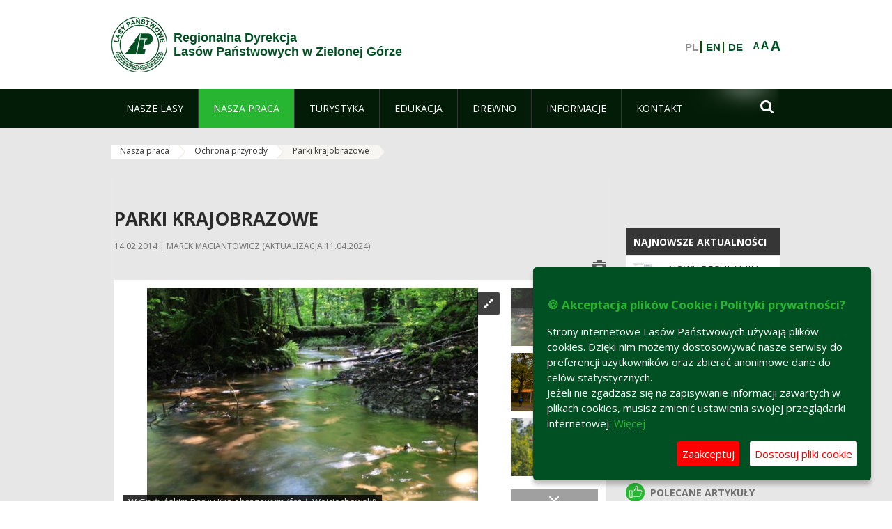

--- FILE ---
content_type: text/html;charset=UTF-8
request_url: https://www.zielonagora.lasy.gov.pl/parki-krajobrazowe?doAsUserId=Q7gW87QA6Yc%25253D%3FdoAsUserId%3DQ7gW87QA6Yc%25253D%2Fpliki-cookies%2Fpliki-cookies%2Faktualnosci%2Faktualnosci%2Fpliki-cookies%2Fpliki-co%2Fdeklaracja-dostepnosci%2Faktualnosci
body_size: 19166
content:
























































		<!DOCTYPE html>













































































<html class="aui ltr" dir="ltr" lang="pl-PL">

<head>
    <meta http-equiv="X-UA-Compatible" content="IE=11,10,9,Edge" />
    <meta name="viewport" content="width=device-width, initial-scale=1.0" />

    <title>Parki krajobrazowe - Regionalna Dyrekcja Lasów Państwowych w Zielonej Górze - Lasy Państwowe</title>
    <link href='https://fonts.googleapis.com/css?family=Open+Sans:300,400,700,800&amp;subset=latin,latin-ext' rel='stylesheet' type='text/css'>

    <script type="text/javascript">
        document.createElement('picture');
    </script>
    <script src="https://www.zielonagora.lasy.gov.pl/nfh-cp-tiles-theme/js/mediaCheck.0.4.6 min.js"></script>
    <script src="https://www.zielonagora.lasy.gov.pl/nfh-cp-tiles-theme/js/picturefill.3.0.2.min.js" async="async"></script>
    <script src="https://www.zielonagora.lasy.gov.pl/nfh-cp-tiles-theme/js/jquery-3.1.0.min.js"></script>
    <script src="https://www.zielonagora.lasy.gov.pl/nfh-cp-tiles-theme/js/jquery-enlightbox.1.1.min.js"></script>
    <script src="https://www.zielonagora.lasy.gov.pl/nfh-cp-tiles-theme/js/jquery.royalslider.9.5.1.min.js"></script>
    <script src="https://www.zielonagora.lasy.gov.pl/nfh-cp-tiles-theme/js/js.cookie.2.0.4.js"></script>
    <script src="https://www.zielonagora.lasy.gov.pl/nfh-cp-tiles-theme/js/jquery.ihavecookies.min.js"></script>
    <script src="https://www.zielonagora.lasy.gov.pl/nfh-cp-tiles-theme/js/nfh-cp.js"></script>

    <script type="text/javascript">

        var _gaq = _gaq || [];
        _gaq.push(['_setAccount', 'UA-32410790-1']);
        _gaq.push(['_setDomainName', 'lasy.gov.pl']);
        _gaq.push(['_trackPageview']);

        (function() {
            var ga = document.createElement('script'); ga.type = 'text/javascript'; ga.async = true;
            ga.src = ('https:' == document.location.protocol ? 'https://ssl' : 'http://www') + '.google-analytics.com/ga.js';
            var s = document.getElementsByTagName('script')[0]; s.parentNode.insertBefore(ga, s);
        })();


        var options = {
            title: '&#x1F36A; Akceptacja plików Cookie i Polityki prywatności?',
            message: 'Strony internetowe Lasów Państwowych używają plików cookies. Dzięki nim możemy dostosowywać nasze serwisy do preferencji użytkowników oraz zbierać anonimowe dane do celów statystycznych.<br/>Jeżeli nie zgadzasz się na zapisywanie informacji zawartych w plikach cookies, musisz zmienić ustawienia swojej przeglądarki internetowej.',
            delay: 600,
            expires: 700,
            link: '/pliki-cookies',
            onAccept: function(){
                var myPreferences = $.fn.ihavecookies.cookie();
                console.log('Yay! The following preferences were saved...');
                console.log(myPreferences);
            },
            uncheckBoxes: true,
            acceptBtnLabel: 'Zaakceptuj ',
            advancedBtnLabel: 'Dostosuj pliki cookie',
            moreInfoLabel: 'Więcej',
            cookieTypesTitle: 'Wybierz, które pliki cookie akceptujesz',
            fixedCookieTypeLabel: 'Niezbędne',
            fixedCookieTypeDesc: 'Pliki cookie niezbędne do prawidłowego działania portalu.',
            cookieTypes: [
                {
                    type: 'Analityka',
                    value: 'analytics',
                    description: 'Pliki Cookie związane z rejestracja startystyk związanych z odwiedzinami na stronach, typami przeglądarek, itp.'
                }
            ]
        }

        $(document).ready(function() {
            $('body').ihavecookies(options);

            $('#ihavecookiesBtn').on('click', function(){
                $('body').ihavecookies(options, 'reinit');
            });
        });

//        function applyColorScheme(name) {
//            var be = $("body");
//            be.removeClass("cs-base");
//            be.removeClass("cs-contrast");
//            be.addClass(name);
//        }
        function applyFontSize(name) {
            var be = $("body");
            be.removeClass("fs-normal");
            be.removeClass("fs-large");
            be.removeClass("fs-extra-large");
            be.addClass(name);
            $(window).trigger('resize'); // refresh slider
        }
    </script>





























































<meta content="text/html; charset=UTF-8" http-equiv="content-type" />





































































	

	

	

	

	

	



<link href="https://www.zielonagora.lasy.gov.pl/nfh-cp-tiles-theme/images/favicon.ico" rel="Shortcut Icon" />





	<link href="https&#x3a;&#x2f;&#x2f;www&#x2e;zielonagora&#x2e;lasy&#x2e;gov&#x2e;pl&#x2f;parki-krajobrazowe&#x3f;doAsUserId&#x3d;Q7gW87QA6Yc&#x25;25253D&#x25;3FdoAsUserId&#x25;3DQ7gW87QA6Yc&#x25;25253D&#x25;2Fpliki-cookies&#x25;2Fpliki-cookies&#x25;2Faktualnosci&#x25;2Faktualnosci&#x25;2Fpliki-cookies&#x25;2Fpliki-co&#x25;2Fdeklaracja-dostepnosci&#x25;2Faktualnosci" rel="canonical" />

	

			
				<link href="https&#x3a;&#x2f;&#x2f;www&#x2e;zielonagora&#x2e;lasy&#x2e;gov&#x2e;pl&#x2f;parki-krajobrazowe&#x3f;doAsUserId&#x3d;Q7gW87QA6Yc&#x25;25253D&#x25;3FdoAsUserId&#x25;3DQ7gW87QA6Yc&#x25;25253D&#x25;2Fpliki-cookies&#x25;2Fpliki-cookies&#x25;2Faktualnosci&#x25;2Faktualnosci&#x25;2Fpliki-cookies&#x25;2Fpliki-co&#x25;2Fdeklaracja-dostepnosci&#x25;2Faktualnosci" hreflang="x-default" rel="alternate" />
			

			<link href="https&#x3a;&#x2f;&#x2f;www&#x2e;zielonagora&#x2e;lasy&#x2e;gov&#x2e;pl&#x2f;parki-krajobrazowe&#x3f;doAsUserId&#x3d;Q7gW87QA6Yc&#x25;25253D&#x25;3FdoAsUserId&#x25;3DQ7gW87QA6Yc&#x25;25253D&#x25;2Fpliki-cookies&#x25;2Fpliki-cookies&#x25;2Faktualnosci&#x25;2Faktualnosci&#x25;2Fpliki-cookies&#x25;2Fpliki-co&#x25;2Fdeklaracja-dostepnosci&#x25;2Faktualnosci" hreflang="pl-PL" rel="alternate" />

	

			

			<link href="https&#x3a;&#x2f;&#x2f;www&#x2e;zielonagora&#x2e;lasy&#x2e;gov&#x2e;pl&#x2f;de&#x2f;parki-krajobrazowe&#x3f;doAsUserId&#x3d;Q7gW87QA6Yc&#x25;25253D&#x25;3FdoAsUserId&#x25;3DQ7gW87QA6Yc&#x25;25253D&#x25;2Fpliki-cookies&#x25;2Fpliki-cookies&#x25;2Faktualnosci&#x25;2Faktualnosci&#x25;2Fpliki-cookies&#x25;2Fpliki-co&#x25;2Fdeklaracja-dostepnosci&#x25;2Faktualnosci" hreflang="de-DE" rel="alternate" />

	

			

			<link href="https&#x3a;&#x2f;&#x2f;www&#x2e;zielonagora&#x2e;lasy&#x2e;gov&#x2e;pl&#x2f;en&#x2f;parki-krajobrazowe&#x3f;doAsUserId&#x3d;Q7gW87QA6Yc&#x25;25253D&#x25;3FdoAsUserId&#x25;3DQ7gW87QA6Yc&#x25;25253D&#x25;2Fpliki-cookies&#x25;2Fpliki-cookies&#x25;2Faktualnosci&#x25;2Faktualnosci&#x25;2Fpliki-cookies&#x25;2Fpliki-co&#x25;2Fdeklaracja-dostepnosci&#x25;2Faktualnosci" hreflang="en-GB" rel="alternate" />

	





<link class="lfr-css-file" href="https&#x3a;&#x2f;&#x2f;www&#x2e;zielonagora&#x2e;lasy&#x2e;gov&#x2e;pl&#x2f;nfh-cp-tiles-theme&#x2f;css&#x2f;aui&#x2e;css&#x3f;browserId&#x3d;other&#x26;themeId&#x3d;nfhcptilestheme_WAR_nfhcptilestheme&#x26;minifierType&#x3d;css&#x26;languageId&#x3d;pl_PL&#x26;b&#x3d;6210&#x26;t&#x3d;1767876194000" rel="stylesheet" type="text/css" />

<link href="&#x2f;html&#x2f;css&#x2f;main&#x2e;css&#x3f;browserId&#x3d;other&#x26;themeId&#x3d;nfhcptilestheme_WAR_nfhcptilestheme&#x26;minifierType&#x3d;css&#x26;languageId&#x3d;pl_PL&#x26;b&#x3d;6210&#x26;t&#x3d;1441787690000" rel="stylesheet" type="text/css" />









	

				<link href="https://www.zielonagora.lasy.gov.pl/html/portlet/asset_publisher/css/main.css?browserId=other&amp;themeId=nfhcptilestheme_WAR_nfhcptilestheme&amp;minifierType=css&amp;languageId=pl_PL&amp;b=6210&amp;t=1768408738000" rel="stylesheet" type="text/css" />

	

				<link href="https://www.zielonagora.lasy.gov.pl/html/portlet/journal_content/css/main.css?browserId=other&amp;themeId=nfhcptilestheme_WAR_nfhcptilestheme&amp;minifierType=css&amp;languageId=pl_PL&amp;b=6210&amp;t=1768408738000" rel="stylesheet" type="text/css" />

	

				<link href="https://www.zielonagora.lasy.gov.pl/nfh-cp-organizations-portlet/css/main.css?browserId=other&amp;themeId=nfhcptilestheme_WAR_nfhcptilestheme&amp;minifierType=css&amp;languageId=pl_PL&amp;b=6210&amp;t=1768408727000" rel="stylesheet" type="text/css" />

	







<script type="text/javascript">
	// <![CDATA[
		var Liferay = {
			Browser: {
				acceptsGzip: function() {
					return true;
				},
				getMajorVersion: function() {
					return 131.0;
				},
				getRevision: function() {
					return "537.36";
				},
				getVersion: function() {
					return "131.0";
				},
				isAir: function() {
					return false;
				},
				isChrome: function() {
					return true;
				},
				isFirefox: function() {
					return false;
				},
				isGecko: function() {
					return true;
				},
				isIe: function() {
					return false;
				},
				isIphone: function() {
					return false;
				},
				isLinux: function() {
					return false;
				},
				isMac: function() {
					return true;
				},
				isMobile: function() {
					return false;
				},
				isMozilla: function() {
					return false;
				},
				isOpera: function() {
					return false;
				},
				isRtf: function() {
					return true;
				},
				isSafari: function() {
					return true;
				},
				isSun: function() {
					return false;
				},
				isWap: function() {
					return false;
				},
				isWapXhtml: function() {
					return false;
				},
				isWebKit: function() {
					return true;
				},
				isWindows: function() {
					return false;
				},
				isWml: function() {
					return false;
				}
			},

			Data: {
				NAV_SELECTOR: '#navigation',

				isCustomizationView: function() {
					return false;
				},

				notices: [
					null

					

					
				]
			},

			ThemeDisplay: {
				
					getLayoutId: function() {
						return "87";
					},
					getLayoutURL: function() {
						return "https://www.zielonagora.lasy.gov.pl/parki-krajobrazowe?doAsUserId=Q7gW87QA6Yc%25253D%3FdoAsUserId%3DQ7gW87QA6Yc%25253D%2Fpliki-cookies%2Fpliki-cookies%2Faktualnosci%2Faktualnosci%2Fpliki-cookies%2Fpliki-co%2Fdeklaracja-dostepnosci%2Faktualnosci";
					},
					getParentLayoutId: function() {
						return "85";
					},
					isPrivateLayout: function() {
						return "false";
					},
					isVirtualLayout: function() {
						return false;
					},
				

				getBCP47LanguageId: function() {
					return "pl-PL";
				},
				getCDNBaseURL: function() {
					return "https://www.zielonagora.lasy.gov.pl";
				},
				getCDNDynamicResourcesHost: function() {
					return "";
				},
				getCDNHost: function() {
					return "";
				},
				getCompanyId: function() {
					return "10097";
				},
				getCompanyGroupId: function() {
					return "20183917";
				},
				getDefaultLanguageId: function() {
					return "pl_PL";
				},
				getDoAsUserIdEncoded: function() {
					return "\u0051\u0037\u0067\u0057\u0038\u0037\u0051\u0041\u0036\u0059\u0063\u0025\u0032\u0035\u0033\u0044\u003f\u0064\u006f\u0041\u0073\u0055\u0073\u0065\u0072\u0049\u0064\u003d\u0051\u0037\u0067\u0057\u0038\u0037\u0051\u0041\u0036\u0059\u0063\u0025\u0032\u0035\u0033\u0044\u002f\u0070\u006c\u0069\u006b\u0069\u002d\u0063\u006f\u006f\u006b\u0069\u0065\u0073\u002f\u0070\u006c\u0069\u006b\u0069\u002d\u0063\u006f\u006f\u006b\u0069\u0065\u0073\u002f\u0061\u006b\u0074\u0075\u0061\u006c\u006e\u006f\u0073\u0063\u0069\u002f\u0061\u006b\u0074\u0075\u0061\u006c\u006e\u006f\u0073\u0063\u0069\u002f\u0070\u006c\u0069\u006b\u0069\u002d\u0063\u006f\u006f\u006b\u0069\u0065\u0073\u002f\u0070\u006c\u0069\u006b\u0069\u002d\u0063\u006f\u002f\u0064\u0065\u006b\u006c\u0061\u0072\u0061\u0063\u006a\u0061\u002d\u0064\u006f\u0073\u0074\u0065\u0070\u006e\u006f\u0073\u0063\u0069\u002f\u0061\u006b\u0074\u0075\u0061\u006c\u006e\u006f\u0073\u0063\u0069";
				},
				getLanguageId: function() {
					return "pl_PL";
				},
				getParentGroupId: function() {
					return "33009";
				},
				getPathContext: function() {
					return "";
				},
				getPathImage: function() {
					return "/image";
				},
				getPathJavaScript: function() {
					return "/html/js";
				},
				getPathMain: function() {
					return "/c";
				},
				getPathThemeImages: function() {
					return "https://www.zielonagora.lasy.gov.pl/nfh-cp-tiles-theme/images";
				},
				getPathThemeRoot: function() {
					return "/nfh-cp-tiles-theme";
				},
				getPlid: function() {
					return "22115217";
				},
				getPortalURL: function() {
					return "https://www.zielonagora.lasy.gov.pl";
				},
				getPortletSetupShowBordersDefault: function() {
					return true;
				},
				getScopeGroupId: function() {
					return "33009";
				},
				getScopeGroupIdOrLiveGroupId: function() {
					return "33009";
				},
				getSessionId: function() {
					
						
						
							return "";
						
					
				},
				getSiteGroupId: function() {
					return "33009";
				},
				getURLControlPanel: function() {
					return "/group/control_panel?doAsUserId=Q7gW87QA6Yc%25253D%3FdoAsUserId%3DQ7gW87QA6Yc%25253D%2Fpliki-cookies%2Fpliki-cookies%2Faktualnosci%2Faktualnosci%2Fpliki-cookies%2Fpliki-co%2Fdeklaracja-dostepnosci%2Faktualnosci&refererPlid=22115217";
				},
				getURLHome: function() {
					return "https\x3a\x2f\x2fwww\x2ezielonagora\x2elasy\x2egov\x2epl\x2fweb\x2fguest";
				},
				getUserId: function() {
					return "10105";
				},
				getUserName: function() {
					
						
						
							return "";
						
					
				},
				isAddSessionIdToURL: function() {
					return false;
				},
				isFreeformLayout: function() {
					return false;
				},
				isImpersonated: function() {
					return false;
				},
				isSignedIn: function() {
					return false;
				},
				isStateExclusive: function() {
					return false;
				},
				isStateMaximized: function() {
					return false;
				},
				isStatePopUp: function() {
					return false;
				}
			},

			PropsValues: {
				NTLM_AUTH_ENABLED: false
			}
		};

		var themeDisplay = Liferay.ThemeDisplay;

		

		Liferay.AUI = {
			getAvailableLangPath: function() {
				return 'available_languages.jsp?browserId=other&themeId=nfhcptilestheme_WAR_nfhcptilestheme&colorSchemeId=01&minifierType=js&languageId=pl_PL&b=6210&t=1768408729000';
			},
			getCombine: function() {
				return true;
			},
			getComboPath: function() {
				return '/combo/?browserId=other&minifierType=&languageId=pl_PL&b=6210&t=1768408729000&';
			},
			getFilter: function() {
				
					
						return 'min';
					
					
					
				
			},
			getJavaScriptRootPath: function() {
				return '/html/js';
			},
			getLangPath: function() {
				return 'aui_lang.jsp?browserId=other&themeId=nfhcptilestheme_WAR_nfhcptilestheme&colorSchemeId=01&minifierType=js&languageId=pl_PL&b=6210&t=1768408729000';
			},
			getStaticResourceURLParams: function() {
				return '?browserId=other&minifierType=&languageId=pl_PL&b=6210&t=1768408729000';
			}
		};

		Liferay.authToken = 'NpTtDPhB';

		

		Liferay.currentURL = '\x2fparki-krajobrazowe\x3fdoAsUserId\x3dQ7gW87QA6Yc\x2525253D\x253FdoAsUserId\x253DQ7gW87QA6Yc\x2525253D\x252Fpliki-cookies\x252Fpliki-cookies\x252Faktualnosci\x252Faktualnosci\x252Fpliki-cookies\x252Fpliki-co\x252Fdeklaracja-dostepnosci\x252Faktualnosci';
		Liferay.currentURLEncoded = '\x252Fparki-krajobrazowe\x253FdoAsUserId\x253DQ7gW87QA6Yc\x252525253D\x25253FdoAsUserId\x25253DQ7gW87QA6Yc\x252525253D\x25252Fpliki-cookies\x25252Fpliki-cookies\x25252Faktualnosci\x25252Faktualnosci\x25252Fpliki-cookies\x25252Fpliki-co\x25252Fdeklaracja-dostepnosci\x25252Faktualnosci';
	// ]]>
</script>


	
		
			
				<script src="/html/js/barebone.jsp?browserId=other&amp;themeId=nfhcptilestheme_WAR_nfhcptilestheme&amp;colorSchemeId=01&amp;minifierType=js&amp;minifierBundleId=javascript.barebone.files&amp;languageId=pl_PL&amp;b=6210&amp;t=1768408729000" type="text/javascript"></script>
			
			
		
	
	


<script type="text/javascript">
	// <![CDATA[
		

			

			
				Liferay.Portlet.list = ['101_INSTANCE_1M8a', '101_INSTANCE_x9eK', '101_INSTANCE_kCS6', 'nfhcpfooterarticle1', 'nfhcpfooterarticle2', 'nfhcpfooterarticle3', 'nfhcpfooterarticle4', '101_INSTANCE_9DDn', '82', 'nfhcpdivisions_WAR_nfhcporganizationsportlet', 'nfhcplanguage', 'nfhcpdivisionsmobile_WAR_nfhcporganizationsportlet'];
			
		

		

		
	// ]]>
</script>





	
		

			

			
				<script type="text/javascript">
					(function(i, s, o, g, r, a, m) {
						i['GoogleAnalyticsObject'] = r;

						i[r] = i[r] || function() {
							var arrayValue = i[r].q || [];

							i[r].q = arrayValue;

							(i[r].q).push(arguments);
						};

						i[r].l = 1 * new Date();

						a = s.createElement(o);
						m = s.getElementsByTagName(o)[0];
						a.async = 1;
						a.src = g;
						m.parentNode.insertBefore(a, m);
					})(window, document, 'script', '//www.google-analytics.com/analytics.js', 'ga');

					ga('create', 'UA-39594529-1', 'auto');
					ga('send', 'pageview');
				</script>
			
		
		
	



	
		
		

			

			
		
	










	









	
	<meta property="og:type" content="article">
	<meta property="og:title" content="Parki krajobrazowe">
	<meta property="og:description" content="Na terenie RDLP w Zielonej Górze znajdują się 4 parki krajobrazowe. Tą formą ochrony objęte jest 22 248 ha gruntów w zarządzie Lasów Państwowych (wg stanu na 1.01.2024 r.).">
	
		<meta property="og:image" content="/image/journal/article?img_id=49267307&t=1713529050169">
	






<link class="lfr-css-file" href="https&#x3a;&#x2f;&#x2f;www&#x2e;zielonagora&#x2e;lasy&#x2e;gov&#x2e;pl&#x2f;nfh-cp-tiles-theme&#x2f;css&#x2f;main&#x2e;css&#x3f;browserId&#x3d;other&#x26;themeId&#x3d;nfhcptilestheme_WAR_nfhcptilestheme&#x26;minifierType&#x3d;css&#x26;languageId&#x3d;pl_PL&#x26;b&#x3d;6210&#x26;t&#x3d;1767876194000" rel="stylesheet" type="text/css" />








	<style type="text/css">

		

			

		

			

				

					

#p_p_id_101_INSTANCE_x9eK_ .portlet {
border-width:;
border-style:
}




				

			

		

			

				

					

#p_p_id_101_INSTANCE_kCS6_ .portlet {
border-width:;
border-style:
}




				

			

		

			

		

			

		

			

		

			

		

			

		

			

		

			

		

			

		

			

		

			

		

	</style>



</head>

<body class="cs-base yui3-skin-sam controls-visible signed-out public-page organization-site group-33009 cp-pklp-app">
    <script type="text/javascript">
        var fs = Cookies.get("fbsFontSize");
        if (fs) {
            applyFontSize(fs);
        }

        function setFontSize(name) {
            // definicja funkcji applyFontSize w head
            applyFontSize(name);
            Cookies.set("fbsFontSize", name);
        }
    </script>

    <a href="#main-content" id="skip-to-content">Przejdź do treści</a>

    


























































































































    <div id="page">

        <header id="header" class="$header_css_class" role="banner">
            <div id="header-table">
                <div id="header-organization">
                    <a href="https://www.zielonagora.lasy.gov.pl?doAsUserId=Q7gW87QA6Yc%25253D%3FdoAsUserId%3DQ7gW87QA6Yc%25253D%2Fpliki-cookies%2Fpliki-cookies%2Faktualnosci%2Faktualnosci%2Fpliki-cookies%2Fpliki-co%2Fdeklaracja-dostepnosci%2Faktualnosci" title="Regionalna Dyrekcja<br/>Lasów Państwowych w Zielonej Górze" class="logo">
                        <picture>
                                <!--[if IE 9]><video style="display: none;"><![endif]-->
                                <source srcset="https://www.zielonagora.lasy.gov.pl/nfh-cp-tiles-theme/images/nfh-cp/logo-80x80.png" media="(max-width: 979px)" />
                                <source srcset="https://www.zielonagora.lasy.gov.pl/nfh-cp-tiles-theme/images/nfh-cp/logo-80x80.png" media="(min-width: 980px)" />
                                <!--[if IE 9]></video><![endif]-->
                                <img srcset="https://www.zielonagora.lasy.gov.pl/nfh-cp-tiles-theme/images/nfh-cp/logo-80x80.png" alt="Logo" />
                        </picture>
                    </a>
                    <a href="https://www.zielonagora.lasy.gov.pl?doAsUserId=Q7gW87QA6Yc%25253D%3FdoAsUserId%3DQ7gW87QA6Yc%25253D%2Fpliki-cookies%2Fpliki-cookies%2Faktualnosci%2Faktualnosci%2Fpliki-cookies%2Fpliki-co%2Fdeklaracja-dostepnosci%2Faktualnosci" title="Regionalna Dyrekcja<br/>Lasów Państwowych w Zielonej Górze" class="name"><span>Regionalna Dyrekcja<br/>Lasów Państwowych w Zielonej Górze</span></a>
                </div>
                <div id="header-banner">
                    <a href="https://www.lasy.gov.pl/" target="_blank"><img alt="Lasy Państwowe" src="https://www.zielonagora.lasy.gov.pl/nfh-cp-tiles-theme/images/nfh-cp/banner-180x44.png"/></a>
                </div>
                <div id="header-localization">
                    <ul id="header-accessability">
                        <li id="button-normal-font" title="normal-font"><button href="#" onclick="setFontSize('fs-normal');return false;">A</button></li>
                        <li id="button-large-font" title="large-font"><button href="#" onclick="setFontSize('fs-large');return false;">A</button></li>
                        <li id="button-extra-large-font" title="extra-large-font"><button href="#" onclick="setFontSize('fs-extra-large');return false;">A</button></li>
                    </ul>
                    



























































	

	<div class="portlet-boundary portlet-boundary_nfhcplanguage_  portlet-static portlet-static-end portlet-borderless portlet-language " id="p_p_id_nfhcplanguage_" >
		<span id="p_nfhcplanguage"></span>



	
	
	

		


























































	
	
	
	
	

		

		
			
			

				

				<div class="portlet-borderless-container" >
					

					


	<div class="portlet-body">



	
		
			
			
				
					



















































































































































































	

				

				
					
					
						


	
	
		






























































































































	
	

		

			
				
					
						
							<span class="taglib-language-list-text" lang="pl-PL">PL</span>
						
						
					
				
				
			

		

			
				
					
						
						
							<a href="https&#x3a;&#x2f;&#x2f;www&#x2e;zielonagora&#x2e;lasy&#x2e;gov&#x2e;pl&#x2f;parki-krajobrazowe&#x3f;p_auth&#x3d;NpTtDPhB&#x26;p_p_id&#x3d;nfhcplanguage&#x26;p_p_lifecycle&#x3d;1&#x26;p_p_state&#x3d;normal&#x26;p_p_mode&#x3d;view&#x26;doAsUserId&#x3d;Q7gW87QA6Yc&#x25;25253D&#x25;3FdoAsUserId&#x25;3DQ7gW87QA6Yc&#x25;25253D&#x25;2Fpliki-cookies&#x25;2Fpliki-cookies&#x25;2Faktualnosci&#x25;2Faktualnosci&#x25;2Fpliki-cookies&#x25;2Fpliki-co&#x25;2Fdeklaracja-dostepnosci&#x25;2Faktualnosci&#x26;_nfhcplanguage_struts_action&#x3d;&#x25;2Flanguage&#x25;2Fview&#x26;_nfhcplanguage_redirect&#x3d;&#x25;2Fparki-krajobrazowe&#x25;3FdoAsUserId&#x25;3DQ7gW87QA6Yc&#x25;2525253D&#x25;253FdoAsUserId&#x25;253DQ7gW87QA6Yc&#x25;2525253D&#x25;252Fpliki-cookies&#x25;252Fpliki-cookies&#x25;252Faktualnosci&#x25;252Faktualnosci&#x25;252Fpliki-cookies&#x25;252Fpliki-co&#x25;252Fdeklaracja-dostepnosci&#x25;252Faktualnosci&#x26;_nfhcplanguage_languageId&#x3d;en_GB" class="taglib-language-list-text" lang="en-GB" >EN</a>
						
					
				
				
			

		

			
				
					
						
						
							<a href="https&#x3a;&#x2f;&#x2f;www&#x2e;zielonagora&#x2e;lasy&#x2e;gov&#x2e;pl&#x2f;parki-krajobrazowe&#x3f;p_auth&#x3d;NpTtDPhB&#x26;p_p_id&#x3d;nfhcplanguage&#x26;p_p_lifecycle&#x3d;1&#x26;p_p_state&#x3d;normal&#x26;p_p_mode&#x3d;view&#x26;doAsUserId&#x3d;Q7gW87QA6Yc&#x25;25253D&#x25;3FdoAsUserId&#x25;3DQ7gW87QA6Yc&#x25;25253D&#x25;2Fpliki-cookies&#x25;2Fpliki-cookies&#x25;2Faktualnosci&#x25;2Faktualnosci&#x25;2Fpliki-cookies&#x25;2Fpliki-co&#x25;2Fdeklaracja-dostepnosci&#x25;2Faktualnosci&#x26;_nfhcplanguage_struts_action&#x3d;&#x25;2Flanguage&#x25;2Fview&#x26;_nfhcplanguage_redirect&#x3d;&#x25;2Fparki-krajobrazowe&#x25;3FdoAsUserId&#x25;3DQ7gW87QA6Yc&#x25;2525253D&#x25;253FdoAsUserId&#x25;253DQ7gW87QA6Yc&#x25;2525253D&#x25;252Fpliki-cookies&#x25;252Fpliki-cookies&#x25;252Faktualnosci&#x25;252Faktualnosci&#x25;252Fpliki-cookies&#x25;252Fpliki-co&#x25;252Fdeklaracja-dostepnosci&#x25;252Faktualnosci&#x26;_nfhcplanguage_languageId&#x3d;de_DE" class="taglib-language-list-text last" lang="de-DE" >DE</a>
						
					
				
				
			

		

	

	

					
				
			
		
	
	



	</div>

				</div>

				
			
		
	


	







	</div>





                </div>
            </div>
            <div id="header-buttons" role="presentation">
                <a id="header-button-select-organization" href="#" class="button"><span><span>Wybierz nadleśnictwo</span></span></a>
                <a id="header-button-search" href="#" class="button"><span><span class="fa fa-2x">&#xf002;</span><br/><span>Szukaj</span></span></a>
                <a id="header-button-navigation" href="#" class="button"><span><span class="fa fa-2x">&#xf0c9;</span><br/><span>Menu</span></span></a>
            </div>
            <div id="header-divisions" class="open" role="presentation">
                



























































	

	<div class="portlet-boundary portlet-boundary_nfhcpdivisionsmobile_WAR_nfhcporganizationsportlet_  portlet-static portlet-static-end portlet-borderless nfh-divisions-portlet " id="p_p_id_nfhcpdivisionsmobile_WAR_nfhcporganizationsportlet_" >
		<span id="p_nfhcpdivisionsmobile_WAR_nfhcporganizationsportlet"></span>



	
	
	

		

			
				
					


























































	
	
	
	
	

		

		
			
			

				

				<div class="portlet-borderless-container" >
					

					


	<div class="portlet-body">



	
		
			
			
				
					



















































































































































































	

				

				
					
					
						


	

		











































 



<div class="divisions tile-1h">

    <div class="subtitle"><span>Nadleśnictwa i inne</span></div>

    











































































<div class="control-group input-select-wrapper">
	

	

	<select class="aui-field-select"  id="_nfhcpdivisionsmobile_WAR_nfhcporganizationsportlet_divisions"  name="_nfhcpdivisionsmobile_WAR_nfhcporganizationsportlet_divisions"   title="divisions"  >
		

		
        







































































<option class=""    value=""  >


	Wybierz
</option>
        
        







































































<option class=""    value="/web/rdlp_zielonagora"  >


	Regionalna Dyrekcja Lasów Państwowych w Zielonej Górze
</option>
        
        







































































<option class=""    value="/web/babimost1"  >


	Nadleśnictwo Babimost
</option>
        
        







































































<option class=""    value="/web/brzozka1"  >


	Nadleśnictwo Brzózka
</option>
        
        







































































<option class=""    value="/web/bytnica"  >


	Nadleśnictwo Bytnica
</option>
        
        







































































<option class=""    value="/web/1226076"  >


	Nadleśnictwo Cybinka
</option>
        
        







































































<option class=""    value="/web/gubin1"  >


	Nadleśnictwo Gubin
</option>
        
        







































































<option class=""    value="/web/krosno1"  >


	Nadleśnictwo Krosno
</option>
        
        







































































<option class=""    value="/web/krzystkowice1"  >


	Nadleśnictwo Krzystkowice
</option>
        
        







































































<option class=""    value="/web/lipinki1"  >


	Nadleśnictwo Lipinki
</option>
        
        







































































<option class=""    value="/web/lubsko1"  >


	Nadleśnictwo Lubsko
</option>
        
        







































































<option class=""    value="/web/nowa_sol"  >


	Nadleśnictwo Nowa Sól
</option>
        
        







































































<option class=""    value="/web/przytok1"  >


	Nadleśnictwo Przytok
</option>
        
        







































































<option class=""    value="/web/sulechow1"  >


	Nadleśnictwo Sulechów
</option>
        
        







































































<option class=""    value="/web/szprotawa1"  >


	Nadleśnictwo Szprotawa
</option>
        
        







































































<option class=""    value="/web/slawa_slaska"  >


	Nadleśnictwo Sława Śląska
</option>
        
        







































































<option class=""    value="/web/torzym1"  >


	Nadleśnictwo Torzym
</option>
        
        







































































<option class=""    value="/web/wolsztyn1"  >


	Nadleśnictwo Wolsztyn
</option>
        
        







































































<option class=""    value="/web/wymiarki1"  >


	Nadleśnictwo Wymiarki
</option>
        
        







































































<option class=""    value="/web/1226326"  >


	Nadleśnictwo Zielona Góra
</option>
        
        







































































<option class=""    value="/web/swiebodzin1"  >


	Nadleśnictwo Świebodzin
</option>
        
        







































































<option class=""    value="/web/zegan1"  >


	Nadleśnictwo Żagań
</option>
        
        







































































<option class=""    value="/web/otlswiebodzin"  >


	Ośrodek Transportu Leśnego w Świebodzinie
</option>
        
        







































































<option class=""    value="/web/osrodek-lagow"  >


	Ośrodek Wypoczynkowy "Leśnik" w Łagowie
</option>
        
        







































































<option class=""    value="/web/ptl_zielonagora"  >


	Polskie Towarzystwo Leśne oddział Zielona Góra
</option>
        
        







































































<option class=""    value="/web/sport-rdlp-zielona-gora"  >


	Sport RDLP Zielona Góra
</option>
        
        







































































<option class=""    value="/web/sitlid_zielonagora"  >


	Stowarzyszenie Inżynierów i Techników Leśnictwa i Drzewnictwa w Zielonej Górze
</option>
        
    











































































	</select>

	

	
</div>

    <div class="button-holder">
        <a class="button button-go">
            <span class="text">Przejdź</span><span class="icon fa fa-2x">&#xf105;</span>
        </a>
    </div>
</div>

	
	

					
				
			
		
	
	



	</div>

				</div>

				
			
		
	

				
				
			

		

	







	</div>





            </div>
        </header>

        <div id="navigation-top">

<nav class="sort-pages modify-pages" role="navigation">

    <ul aria-label="Strony witryny" role="menubar" class="level-1">

                <li  class=" has-children" id="layout_67" role="presentation">
                    <a tabindex="0" aria-labelledby="layout_67"  href="https&#x3a;&#x2f;&#x2f;www&#x2e;zielonagora&#x2e;lasy&#x2e;gov&#x2e;pl&#x2f;nasze-lasy&#x3f;doAsUserId&#x3d;Q7gW87QA6Yc&#x25;25253D&#x25;3FdoAsUserId&#x25;3DQ7gW87QA6Yc&#x25;25253D&#x25;2Fpliki-cookies&#x25;2Fpliki-cookies&#x25;2Faktualnosci&#x25;2Faktualnosci&#x25;2Fpliki-cookies&#x25;2Fpliki-co&#x25;2Fdeklaracja-dostepnosci&#x25;2Faktualnosci"  role="menuitem"><span>























































 Nasze lasy</span></a>
                        <a tabindex="-1" href="#" class="toggle-navigation-button"><span class="fa"></span></a>
                        <ul role="menu" class="level-2">

                                <li  class="" id="layout_68" role="presentation">
                                    <a tabindex="0" aria-labelledby="layout_68" href="https&#x3a;&#x2f;&#x2f;www&#x2e;zielonagora&#x2e;lasy&#x2e;gov&#x2e;pl&#x2f;lasy-regionu&#x3f;doAsUserId&#x3d;Q7gW87QA6Yc&#x25;25253D&#x25;3FdoAsUserId&#x25;3DQ7gW87QA6Yc&#x25;25253D&#x25;2Fpliki-cookies&#x25;2Fpliki-cookies&#x25;2Faktualnosci&#x25;2Faktualnosci&#x25;2Fpliki-cookies&#x25;2Fpliki-co&#x25;2Fdeklaracja-dostepnosci&#x25;2Faktualnosci"  role="menuitem">Lasy regionu </a>
                                </li>

                                <li  class="" id="layout_69" role="presentation">
                                    <a tabindex="0" aria-labelledby="layout_69" href="https&#x3a;&#x2f;&#x2f;www&#x2e;zielonagora&#x2e;lasy&#x2e;gov&#x2e;pl&#x2f;lesny-kompleks-promocyjny-bory-lubuskie&#x3f;doAsUserId&#x3d;Q7gW87QA6Yc&#x25;25253D&#x25;3FdoAsUserId&#x25;3DQ7gW87QA6Yc&#x25;25253D&#x25;2Fpliki-cookies&#x25;2Fpliki-cookies&#x25;2Faktualnosci&#x25;2Faktualnosci&#x25;2Fpliki-cookies&#x25;2Fpliki-co&#x25;2Fdeklaracja-dostepnosci&#x25;2Faktualnosci"  role="menuitem">Leśny Kompleks Promocyjny &#034;Bory Lubuskie&#034; </a>
                                </li>

                                <li  class=" has-children" id="layout_71" role="presentation">
                                    <a tabindex="0" aria-labelledby="layout_71" href="https&#x3a;&#x2f;&#x2f;www&#x2e;zielonagora&#x2e;lasy&#x2e;gov&#x2e;pl&#x2f;mapy-lasow&#x3f;doAsUserId&#x3d;Q7gW87QA6Yc&#x25;25253D&#x25;3FdoAsUserId&#x25;3DQ7gW87QA6Yc&#x25;25253D&#x25;2Fpliki-cookies&#x25;2Fpliki-cookies&#x25;2Faktualnosci&#x25;2Faktualnosci&#x25;2Fpliki-cookies&#x25;2Fpliki-co&#x25;2Fdeklaracja-dostepnosci&#x25;2Faktualnosci"  role="menuitem">Mapy lasów </a>
                                        <a tabindex="-1" href="#" class="toggle-navigation-button"><span class="fa"></span></a>
                                        <ul role="menu" class="level-3">

                                                <li  class="" id="layout_143" role="presentation">
                                                    <a tabindex="0" aria-labelledby="layout_143" href="https&#x3a;&#x2f;&#x2f;mapa&#x2e;zielonagora&#x2e;lasy&#x2e;gov&#x2e;pl&#x2f;&#x3f;doAsUserId&#x3d;Q7gW87QA6Yc&#x25;25253D&#x25;3FdoAsUserId&#x25;3DQ7gW87QA6Yc&#x25;25253D&#x25;2Fpliki-cookies&#x25;2Fpliki-cookies&#x25;2Faktualnosci&#x25;2Faktualnosci&#x25;2Fpliki-cookies&#x25;2Fpliki-co&#x25;2Fdeklaracja-dostepnosci&#x25;2Faktualnosci" target="_blank" role="menuitem">Mapa walorów przyrodniczych  <span class="hide-accessible">(otwiera nowe okno)</span> </a>
                                                </li>

                                                <li  class="" id="layout_146" role="presentation">
                                                    <a tabindex="0" aria-labelledby="layout_146" href="http&#x3a;&#x2f;&#x2f;www&#x2e;traxelektronik&#x2e;pl&#x2f;pogoda&#x2f;las&#x2f;rejon&#x2e;php&#x3f;RejID&#x3d;22&#x26;doAsUserId&#x3d;Q7gW87QA6Yc&#x25;25253D&#x25;3FdoAsUserId&#x25;3DQ7gW87QA6Yc&#x25;25253D&#x25;2Fpliki-cookies&#x25;2Fpliki-cookies&#x25;2Faktualnosci&#x25;2Faktualnosci&#x25;2Fpliki-cookies&#x25;2Fpliki-co&#x25;2Fdeklaracja-dostepnosci&#x25;2Faktualnosci" target="_blank" role="menuitem">Mapa zagrożenia pożarowego lasu  <span class="hide-accessible">(otwiera nowe okno)</span> </a>
                                                </li>

                                                <li  class="" id="layout_147" role="presentation">
                                                    <a tabindex="0" aria-labelledby="layout_147" href="http&#x3a;&#x2f;&#x2f;zakazywstepu&#x2e;lasy&#x2e;gov&#x2e;pl&#x2f;&#x3f;doAsUserId&#x3d;Q7gW87QA6Yc&#x25;25253D&#x25;3FdoAsUserId&#x25;3DQ7gW87QA6Yc&#x25;25253D&#x25;2Fpliki-cookies&#x25;2Fpliki-cookies&#x25;2Faktualnosci&#x25;2Faktualnosci&#x25;2Fpliki-cookies&#x25;2Fpliki-co&#x25;2Fdeklaracja-dostepnosci&#x25;2Faktualnosci" target="_blank" role="menuitem">Mapa zakazów wstępu do lasu  <span class="hide-accessible">(otwiera nowe okno)</span> </a>
                                                </li>

                                                <li  class="" id="layout_179" role="presentation">
                                                    <a tabindex="0" aria-labelledby="layout_179" href="https&#x3a;&#x2f;&#x2f;www&#x2e;google&#x2e;com&#x2f;maps&#x2f;d&#x2f;embed&#x3f;mid&#x3d;zxIESGn29fCY&#x2e;kIeVr9TIaK-0&#x26;doAsUserId&#x3d;Q7gW87QA6Yc&#x25;25253D&#x25;3FdoAsUserId&#x25;3DQ7gW87QA6Yc&#x25;25253D&#x25;2Fpliki-cookies&#x25;2Fpliki-cookies&#x25;2Faktualnosci&#x25;2Faktualnosci&#x25;2Fpliki-cookies&#x25;2Fpliki-co&#x25;2Fdeklaracja-dostepnosci&#x25;2Faktualnosci" target="_blank" role="menuitem">Mapa Google  <span class="hide-accessible">(otwiera nowe okno)</span> </a>
                                                </li>

                                                <li  class=" last" id="layout_204" role="presentation">
                                                    <a tabindex="0" aria-labelledby="layout_204" href="https&#x3a;&#x2f;&#x2f;www&#x2e;zielonagora&#x2e;lasy&#x2e;gov&#x2e;pl&#x2f;mapy-jednostek&#x3f;doAsUserId&#x3d;Q7gW87QA6Yc&#x25;25253D&#x25;3FdoAsUserId&#x25;3DQ7gW87QA6Yc&#x25;25253D&#x25;2Fpliki-cookies&#x25;2Fpliki-cookies&#x25;2Faktualnosci&#x25;2Faktualnosci&#x25;2Fpliki-cookies&#x25;2Fpliki-co&#x25;2Fdeklaracja-dostepnosci&#x25;2Faktualnosci"  role="menuitem">Mapy jednostek </a>
                                                </li>
                                        </ul>
                                </li>

                                <li  class="" id="layout_145" role="presentation">
                                    <a tabindex="0" aria-labelledby="layout_145" href="https&#x3a;&#x2f;&#x2f;www&#x2e;zielonagora&#x2e;lasy&#x2e;gov&#x2e;pl&#x2f;ciekawostki&#x3f;doAsUserId&#x3d;Q7gW87QA6Yc&#x25;25253D&#x25;3FdoAsUserId&#x25;3DQ7gW87QA6Yc&#x25;25253D&#x25;2Fpliki-cookies&#x25;2Fpliki-cookies&#x25;2Faktualnosci&#x25;2Faktualnosci&#x25;2Fpliki-cookies&#x25;2Fpliki-co&#x25;2Fdeklaracja-dostepnosci&#x25;2Faktualnosci"  role="menuitem">Ciekawostki </a>
                                </li>

                                <li  class="" id="layout_185" role="presentation">
                                    <a tabindex="0" aria-labelledby="layout_185" href="https&#x3a;&#x2f;&#x2f;www&#x2e;zielonagora&#x2e;lasy&#x2e;gov&#x2e;pl&#x2f;polskie-lasy&#x3f;doAsUserId&#x3d;Q7gW87QA6Yc&#x25;25253D&#x25;3FdoAsUserId&#x25;3DQ7gW87QA6Yc&#x25;25253D&#x25;2Fpliki-cookies&#x25;2Fpliki-cookies&#x25;2Faktualnosci&#x25;2Faktualnosci&#x25;2Fpliki-cookies&#x25;2Fpliki-co&#x25;2Fdeklaracja-dostepnosci&#x25;2Faktualnosci"  role="menuitem">Polskie lasy </a>
                                </li>

                                <li  class=" last" id="layout_186" role="presentation">
                                    <a tabindex="0" aria-labelledby="layout_186" href="https&#x3a;&#x2f;&#x2f;www&#x2e;zielonagora&#x2e;lasy&#x2e;gov&#x2e;pl&#x2f;pgl-lasy-panstwowe&#x3f;doAsUserId&#x3d;Q7gW87QA6Yc&#x25;25253D&#x25;3FdoAsUserId&#x25;3DQ7gW87QA6Yc&#x25;25253D&#x25;2Fpliki-cookies&#x25;2Fpliki-cookies&#x25;2Faktualnosci&#x25;2Faktualnosci&#x25;2Fpliki-cookies&#x25;2Fpliki-co&#x25;2Fdeklaracja-dostepnosci&#x25;2Faktualnosci"  role="menuitem">PGL Lasy Państwowe </a>
                                </li>
                        </ul>
                </li>

                <li aria-selected='true' class="selected has-children" id="layout_72" role="presentation">
                    <a tabindex="0" aria-labelledby="layout_72" aria-haspopup='true' href="https&#x3a;&#x2f;&#x2f;www&#x2e;zielonagora&#x2e;lasy&#x2e;gov&#x2e;pl&#x2f;nasza-praca&#x3f;doAsUserId&#x3d;Q7gW87QA6Yc&#x25;25253D&#x25;3FdoAsUserId&#x25;3DQ7gW87QA6Yc&#x25;25253D&#x25;2Fpliki-cookies&#x25;2Fpliki-cookies&#x25;2Faktualnosci&#x25;2Faktualnosci&#x25;2Fpliki-cookies&#x25;2Fpliki-co&#x25;2Fdeklaracja-dostepnosci&#x25;2Faktualnosci"  role="menuitem"><span>























































 Nasza praca</span></a>
                        <a tabindex="-1" href="#" class="toggle-navigation-button"><span class="fa"></span></a>
                        <ul role="menu" class="level-2">

                                <li  class=" has-children" id="layout_73" role="presentation">
                                    <a tabindex="0" aria-labelledby="layout_73" href="https&#x3a;&#x2f;&#x2f;www&#x2e;zielonagora&#x2e;lasy&#x2e;gov&#x2e;pl&#x2f;o-dyrekcji&#x3f;doAsUserId&#x3d;Q7gW87QA6Yc&#x25;25253D&#x25;3FdoAsUserId&#x25;3DQ7gW87QA6Yc&#x25;25253D&#x25;2Fpliki-cookies&#x25;2Fpliki-cookies&#x25;2Faktualnosci&#x25;2Faktualnosci&#x25;2Fpliki-cookies&#x25;2Fpliki-co&#x25;2Fdeklaracja-dostepnosci&#x25;2Faktualnosci"  role="menuitem">O dyrekcji </a>
                                        <a tabindex="-1" href="#" class="toggle-navigation-button"><span class="fa"></span></a>
                                        <ul role="menu" class="level-3">

                                                <li  class="" id="layout_74" role="presentation">
                                                    <a tabindex="0" aria-labelledby="layout_74" href="https&#x3a;&#x2f;&#x2f;www&#x2e;zielonagora&#x2e;lasy&#x2e;gov&#x2e;pl&#x2f;polozenie&#x3f;doAsUserId&#x3d;Q7gW87QA6Yc&#x25;25253D&#x25;3FdoAsUserId&#x25;3DQ7gW87QA6Yc&#x25;25253D&#x25;2Fpliki-cookies&#x25;2Fpliki-cookies&#x25;2Faktualnosci&#x25;2Faktualnosci&#x25;2Fpliki-cookies&#x25;2Fpliki-co&#x25;2Fdeklaracja-dostepnosci&#x25;2Faktualnosci"  role="menuitem">Położenie </a>
                                                </li>

                                                <li  class="" id="layout_75" role="presentation">
                                                    <a tabindex="0" aria-labelledby="layout_75" href="https&#x3a;&#x2f;&#x2f;www&#x2e;zielonagora&#x2e;lasy&#x2e;gov&#x2e;pl&#x2f;galeria-zdjec&#x3f;doAsUserId&#x3d;Q7gW87QA6Yc&#x25;25253D&#x25;3FdoAsUserId&#x25;3DQ7gW87QA6Yc&#x25;25253D&#x25;2Fpliki-cookies&#x25;2Fpliki-cookies&#x25;2Faktualnosci&#x25;2Faktualnosci&#x25;2Fpliki-cookies&#x25;2Fpliki-co&#x25;2Fdeklaracja-dostepnosci&#x25;2Faktualnosci"  role="menuitem">Galeria zdjęć </a>
                                                </li>

                                                <li  class="" id="layout_76" role="presentation">
                                                    <a tabindex="0" aria-labelledby="layout_76" href="https&#x3a;&#x2f;&#x2f;www&#x2e;zielonagora&#x2e;lasy&#x2e;gov&#x2e;pl&#x2f;historia&#x3f;doAsUserId&#x3d;Q7gW87QA6Yc&#x25;25253D&#x25;3FdoAsUserId&#x25;3DQ7gW87QA6Yc&#x25;25253D&#x25;2Fpliki-cookies&#x25;2Fpliki-cookies&#x25;2Faktualnosci&#x25;2Faktualnosci&#x25;2Fpliki-cookies&#x25;2Fpliki-co&#x25;2Fdeklaracja-dostepnosci&#x25;2Faktualnosci"  role="menuitem">Historia </a>
                                                </li>

                                                <li  class="" id="layout_77" role="presentation">
                                                    <a tabindex="0" aria-labelledby="layout_77" href="https&#x3a;&#x2f;&#x2f;www&#x2e;zielonagora&#x2e;lasy&#x2e;gov&#x2e;pl&#x2f;organizacja-dyrekcji&#x3f;doAsUserId&#x3d;Q7gW87QA6Yc&#x25;25253D&#x25;3FdoAsUserId&#x25;3DQ7gW87QA6Yc&#x25;25253D&#x25;2Fpliki-cookies&#x25;2Fpliki-cookies&#x25;2Faktualnosci&#x25;2Faktualnosci&#x25;2Fpliki-cookies&#x25;2Fpliki-co&#x25;2Fdeklaracja-dostepnosci&#x25;2Faktualnosci"  role="menuitem">Organizacja dyrekcji </a>
                                                </li>

                                                <li  class="" id="layout_78" role="presentation">
                                                    <a tabindex="0" aria-labelledby="layout_78" href="https&#x3a;&#x2f;&#x2f;www&#x2e;zielonagora&#x2e;lasy&#x2e;gov&#x2e;pl&#x2f;projekty-i-fundusze&#x3f;doAsUserId&#x3d;Q7gW87QA6Yc&#x25;25253D&#x25;3FdoAsUserId&#x25;3DQ7gW87QA6Yc&#x25;25253D&#x25;2Fpliki-cookies&#x25;2Fpliki-cookies&#x25;2Faktualnosci&#x25;2Faktualnosci&#x25;2Fpliki-cookies&#x25;2Fpliki-co&#x25;2Fdeklaracja-dostepnosci&#x25;2Faktualnosci"  role="menuitem">Projekty i fundusze </a>
                                                </li>

                                                <li  class=" last" id="layout_144" role="presentation">
                                                    <a tabindex="0" aria-labelledby="layout_144" href="https&#x3a;&#x2f;&#x2f;www&#x2e;zielonagora&#x2e;lasy&#x2e;gov&#x2e;pl&#x2f;wspolpraca-z-zagranica&#x3f;doAsUserId&#x3d;Q7gW87QA6Yc&#x25;25253D&#x25;3FdoAsUserId&#x25;3DQ7gW87QA6Yc&#x25;25253D&#x25;2Fpliki-cookies&#x25;2Fpliki-cookies&#x25;2Faktualnosci&#x25;2Faktualnosci&#x25;2Fpliki-cookies&#x25;2Fpliki-co&#x25;2Fdeklaracja-dostepnosci&#x25;2Faktualnosci"  role="menuitem">Współpraca z zagranicą </a>
                                                </li>
                                        </ul>
                                </li>

                                <li  class="" id="layout_79" role="presentation">
                                    <a tabindex="0" aria-labelledby="layout_79" href="https&#x3a;&#x2f;&#x2f;www&#x2e;zielonagora&#x2e;lasy&#x2e;gov&#x2e;pl&#x2f;zasoby-lesne&#x3f;doAsUserId&#x3d;Q7gW87QA6Yc&#x25;25253D&#x25;3FdoAsUserId&#x25;3DQ7gW87QA6Yc&#x25;25253D&#x25;2Fpliki-cookies&#x25;2Fpliki-cookies&#x25;2Faktualnosci&#x25;2Faktualnosci&#x25;2Fpliki-cookies&#x25;2Fpliki-co&#x25;2Fdeklaracja-dostepnosci&#x25;2Faktualnosci"  role="menuitem">Zasoby leśne </a>
                                </li>

                                <li  class="" id="layout_80" role="presentation">
                                    <a tabindex="0" aria-labelledby="layout_80" href="https&#x3a;&#x2f;&#x2f;www&#x2e;zielonagora&#x2e;lasy&#x2e;gov&#x2e;pl&#x2f;hodowla-lasu&#x3f;doAsUserId&#x3d;Q7gW87QA6Yc&#x25;25253D&#x25;3FdoAsUserId&#x25;3DQ7gW87QA6Yc&#x25;25253D&#x25;2Fpliki-cookies&#x25;2Fpliki-cookies&#x25;2Faktualnosci&#x25;2Faktualnosci&#x25;2Fpliki-cookies&#x25;2Fpliki-co&#x25;2Fdeklaracja-dostepnosci&#x25;2Faktualnosci"  role="menuitem">Hodowla lasu </a>
                                </li>

                                <li  class=" has-children" id="layout_81" role="presentation">
                                    <a tabindex="0" aria-labelledby="layout_81" href="https&#x3a;&#x2f;&#x2f;www&#x2e;zielonagora&#x2e;lasy&#x2e;gov&#x2e;pl&#x2f;ochrona-lasu&#x3f;doAsUserId&#x3d;Q7gW87QA6Yc&#x25;25253D&#x25;3FdoAsUserId&#x25;3DQ7gW87QA6Yc&#x25;25253D&#x25;2Fpliki-cookies&#x25;2Fpliki-cookies&#x25;2Faktualnosci&#x25;2Faktualnosci&#x25;2Fpliki-cookies&#x25;2Fpliki-co&#x25;2Fdeklaracja-dostepnosci&#x25;2Faktualnosci"  role="menuitem">Ochrona lasu </a>
                                        <a tabindex="-1" href="#" class="toggle-navigation-button"><span class="fa"></span></a>
                                        <ul role="menu" class="level-3">

                                                <li  class="" id="layout_210" role="presentation">
                                                    <a tabindex="0" aria-labelledby="layout_210" href="https&#x3a;&#x2f;&#x2f;www&#x2e;zielonagora&#x2e;lasy&#x2e;gov&#x2e;pl&#x2f;ochrona-lasu1&#x3f;doAsUserId&#x3d;Q7gW87QA6Yc&#x25;25253D&#x25;3FdoAsUserId&#x25;3DQ7gW87QA6Yc&#x25;25253D&#x25;2Fpliki-cookies&#x25;2Fpliki-cookies&#x25;2Faktualnosci&#x25;2Faktualnosci&#x25;2Fpliki-cookies&#x25;2Fpliki-co&#x25;2Fdeklaracja-dostepnosci&#x25;2Faktualnosci"  role="menuitem">Ochrona lasu </a>
                                                </li>

                                                <li  class="" id="layout_129" role="presentation">
                                                    <a tabindex="0" aria-labelledby="layout_129" href="https&#x3a;&#x2f;&#x2f;www&#x2e;zielonagora&#x2e;lasy&#x2e;gov&#x2e;pl&#x2f;ochrona-przeciwpozarowa&#x3f;doAsUserId&#x3d;Q7gW87QA6Yc&#x25;25253D&#x25;3FdoAsUserId&#x25;3DQ7gW87QA6Yc&#x25;25253D&#x25;2Fpliki-cookies&#x25;2Fpliki-cookies&#x25;2Faktualnosci&#x25;2Faktualnosci&#x25;2Fpliki-cookies&#x25;2Fpliki-co&#x25;2Fdeklaracja-dostepnosci&#x25;2Faktualnosci"  role="menuitem">Ochrona przeciwpożarowa </a>
                                                </li>

                                                <li  class=" last" id="layout_155" role="presentation">
                                                    <a tabindex="0" aria-labelledby="layout_155" href="https&#x3a;&#x2f;&#x2f;www&#x2e;zielonagora&#x2e;lasy&#x2e;gov&#x2e;pl&#x2f;ochrona-przed-szkodnictwem&#x3f;doAsUserId&#x3d;Q7gW87QA6Yc&#x25;25253D&#x25;3FdoAsUserId&#x25;3DQ7gW87QA6Yc&#x25;25253D&#x25;2Fpliki-cookies&#x25;2Fpliki-cookies&#x25;2Faktualnosci&#x25;2Faktualnosci&#x25;2Fpliki-cookies&#x25;2Fpliki-co&#x25;2Fdeklaracja-dostepnosci&#x25;2Faktualnosci"  role="menuitem">Ochrona przed szkodnictwem </a>
                                                </li>
                                        </ul>
                                </li>

                                <li  class="" id="layout_82" role="presentation">
                                    <a tabindex="0" aria-labelledby="layout_82" href="https&#x3a;&#x2f;&#x2f;www&#x2e;zielonagora&#x2e;lasy&#x2e;gov&#x2e;pl&#x2f;uzytkowanie-lasu&#x3f;doAsUserId&#x3d;Q7gW87QA6Yc&#x25;25253D&#x25;3FdoAsUserId&#x25;3DQ7gW87QA6Yc&#x25;25253D&#x25;2Fpliki-cookies&#x25;2Fpliki-cookies&#x25;2Faktualnosci&#x25;2Faktualnosci&#x25;2Fpliki-cookies&#x25;2Fpliki-co&#x25;2Fdeklaracja-dostepnosci&#x25;2Faktualnosci"  role="menuitem">Użytkowanie lasu </a>
                                </li>

                                <li  class="" id="layout_83" role="presentation">
                                    <a tabindex="0" aria-labelledby="layout_83" href="https&#x3a;&#x2f;&#x2f;www&#x2e;zielonagora&#x2e;lasy&#x2e;gov&#x2e;pl&#x2f;urzadzanie-lasu&#x3f;doAsUserId&#x3d;Q7gW87QA6Yc&#x25;25253D&#x25;3FdoAsUserId&#x25;3DQ7gW87QA6Yc&#x25;25253D&#x25;2Fpliki-cookies&#x25;2Fpliki-cookies&#x25;2Faktualnosci&#x25;2Faktualnosci&#x25;2Fpliki-cookies&#x25;2Fpliki-co&#x25;2Fdeklaracja-dostepnosci&#x25;2Faktualnosci"  role="menuitem">Urządzanie lasu </a>
                                </li>

                                <li  class="" id="layout_84" role="presentation">
                                    <a tabindex="0" aria-labelledby="layout_84" href="https&#x3a;&#x2f;&#x2f;www&#x2e;zielonagora&#x2e;lasy&#x2e;gov&#x2e;pl&#x2f;lowiectwo&#x3f;doAsUserId&#x3d;Q7gW87QA6Yc&#x25;25253D&#x25;3FdoAsUserId&#x25;3DQ7gW87QA6Yc&#x25;25253D&#x25;2Fpliki-cookies&#x25;2Fpliki-cookies&#x25;2Faktualnosci&#x25;2Faktualnosci&#x25;2Fpliki-cookies&#x25;2Fpliki-co&#x25;2Fdeklaracja-dostepnosci&#x25;2Faktualnosci"  role="menuitem">Łowiectwo </a>
                                </li>

                                <li  class=" has-children" id="layout_85" role="presentation">
                                    <a tabindex="0" aria-labelledby="layout_85" href="https&#x3a;&#x2f;&#x2f;www&#x2e;zielonagora&#x2e;lasy&#x2e;gov&#x2e;pl&#x2f;ochrona-przyrody&#x3f;doAsUserId&#x3d;Q7gW87QA6Yc&#x25;25253D&#x25;3FdoAsUserId&#x25;3DQ7gW87QA6Yc&#x25;25253D&#x25;2Fpliki-cookies&#x25;2Fpliki-cookies&#x25;2Faktualnosci&#x25;2Faktualnosci&#x25;2Fpliki-cookies&#x25;2Fpliki-co&#x25;2Fdeklaracja-dostepnosci&#x25;2Faktualnosci"  role="menuitem">Ochrona przyrody </a>
                                        <a tabindex="-1" href="#" class="toggle-navigation-button"><span class="fa"></span></a>
                                        <ul role="menu" class="level-3">

                                                <li  class="" id="layout_86" role="presentation">
                                                    <a tabindex="0" aria-labelledby="layout_86" href="https&#x3a;&#x2f;&#x2f;www&#x2e;zielonagora&#x2e;lasy&#x2e;gov&#x2e;pl&#x2f;rezerwaty-przyrody&#x3f;doAsUserId&#x3d;Q7gW87QA6Yc&#x25;25253D&#x25;3FdoAsUserId&#x25;3DQ7gW87QA6Yc&#x25;25253D&#x25;2Fpliki-cookies&#x25;2Fpliki-cookies&#x25;2Faktualnosci&#x25;2Faktualnosci&#x25;2Fpliki-cookies&#x25;2Fpliki-co&#x25;2Fdeklaracja-dostepnosci&#x25;2Faktualnosci"  role="menuitem">Rezerwaty przyrody </a>
                                                </li>

                                                <li aria-selected='true' class="selected" id="layout_87" role="presentation">
                                                    <a tabindex="0" aria-labelledby="layout_87" href="https&#x3a;&#x2f;&#x2f;www&#x2e;zielonagora&#x2e;lasy&#x2e;gov&#x2e;pl&#x2f;parki-krajobrazowe&#x3f;doAsUserId&#x3d;Q7gW87QA6Yc&#x25;25253D&#x25;3FdoAsUserId&#x25;3DQ7gW87QA6Yc&#x25;25253D&#x25;2Fpliki-cookies&#x25;2Fpliki-cookies&#x25;2Faktualnosci&#x25;2Faktualnosci&#x25;2Fpliki-cookies&#x25;2Fpliki-co&#x25;2Fdeklaracja-dostepnosci&#x25;2Faktualnosci"  role="menuitem">Parki krajobrazowe </a>
                                                </li>

                                                <li  class="" id="layout_88" role="presentation">
                                                    <a tabindex="0" aria-labelledby="layout_88" href="https&#x3a;&#x2f;&#x2f;www&#x2e;zielonagora&#x2e;lasy&#x2e;gov&#x2e;pl&#x2f;obszary-chronionego-krajobrazu&#x3f;doAsUserId&#x3d;Q7gW87QA6Yc&#x25;25253D&#x25;3FdoAsUserId&#x25;3DQ7gW87QA6Yc&#x25;25253D&#x25;2Fpliki-cookies&#x25;2Fpliki-cookies&#x25;2Faktualnosci&#x25;2Faktualnosci&#x25;2Fpliki-cookies&#x25;2Fpliki-co&#x25;2Fdeklaracja-dostepnosci&#x25;2Faktualnosci"  role="menuitem">Obszary chronionego krajobrazu </a>
                                                </li>

                                                <li  class="" id="layout_89" role="presentation">
                                                    <a tabindex="0" aria-labelledby="layout_89" href="https&#x3a;&#x2f;&#x2f;www&#x2e;zielonagora&#x2e;lasy&#x2e;gov&#x2e;pl&#x2f;obszary-natura-2000&#x3f;doAsUserId&#x3d;Q7gW87QA6Yc&#x25;25253D&#x25;3FdoAsUserId&#x25;3DQ7gW87QA6Yc&#x25;25253D&#x25;2Fpliki-cookies&#x25;2Fpliki-cookies&#x25;2Faktualnosci&#x25;2Faktualnosci&#x25;2Fpliki-cookies&#x25;2Fpliki-co&#x25;2Fdeklaracja-dostepnosci&#x25;2Faktualnosci"  role="menuitem">Obszary Natura 2000 </a>
                                                </li>

                                                <li  class="" id="layout_90" role="presentation">
                                                    <a tabindex="0" aria-labelledby="layout_90" href="https&#x3a;&#x2f;&#x2f;www&#x2e;zielonagora&#x2e;lasy&#x2e;gov&#x2e;pl&#x2f;pomniki-przyrody&#x3f;doAsUserId&#x3d;Q7gW87QA6Yc&#x25;25253D&#x25;3FdoAsUserId&#x25;3DQ7gW87QA6Yc&#x25;25253D&#x25;2Fpliki-cookies&#x25;2Fpliki-cookies&#x25;2Faktualnosci&#x25;2Faktualnosci&#x25;2Fpliki-cookies&#x25;2Fpliki-co&#x25;2Fdeklaracja-dostepnosci&#x25;2Faktualnosci"  role="menuitem">Pomniki przyrody </a>
                                                </li>

                                                <li  class=" last" id="layout_91" role="presentation">
                                                    <a tabindex="0" aria-labelledby="layout_91" href="https&#x3a;&#x2f;&#x2f;www&#x2e;zielonagora&#x2e;lasy&#x2e;gov&#x2e;pl&#x2f;uzytki-ekologiczne&#x3f;doAsUserId&#x3d;Q7gW87QA6Yc&#x25;25253D&#x25;3FdoAsUserId&#x25;3DQ7gW87QA6Yc&#x25;25253D&#x25;2Fpliki-cookies&#x25;2Fpliki-cookies&#x25;2Faktualnosci&#x25;2Faktualnosci&#x25;2Fpliki-cookies&#x25;2Fpliki-co&#x25;2Fdeklaracja-dostepnosci&#x25;2Faktualnosci"  role="menuitem">Użytki ekologiczne </a>
                                                </li>
                                        </ul>
                                </li>

                                <li  class="" id="layout_92" role="presentation">
                                    <a tabindex="0" aria-labelledby="layout_92" href="https&#x3a;&#x2f;&#x2f;www&#x2e;zielonagora&#x2e;lasy&#x2e;gov&#x2e;pl&#x2f;certyfikaty&#x3f;doAsUserId&#x3d;Q7gW87QA6Yc&#x25;25253D&#x25;3FdoAsUserId&#x25;3DQ7gW87QA6Yc&#x25;25253D&#x25;2Fpliki-cookies&#x25;2Fpliki-cookies&#x25;2Faktualnosci&#x25;2Faktualnosci&#x25;2Fpliki-cookies&#x25;2Fpliki-co&#x25;2Fdeklaracja-dostepnosci&#x25;2Faktualnosci"  role="menuitem">Certyfikaty </a>
                                </li>

                                <li  class=" last" id="layout_93" role="presentation">
                                    <a tabindex="0" aria-labelledby="layout_93" href="https&#x3a;&#x2f;&#x2f;www&#x2e;zielonagora&#x2e;lasy&#x2e;gov&#x2e;pl&#x2f;nadzor-nad-lasami-niepanstwowymi&#x3f;doAsUserId&#x3d;Q7gW87QA6Yc&#x25;25253D&#x25;3FdoAsUserId&#x25;3DQ7gW87QA6Yc&#x25;25253D&#x25;2Fpliki-cookies&#x25;2Fpliki-cookies&#x25;2Faktualnosci&#x25;2Faktualnosci&#x25;2Fpliki-cookies&#x25;2Fpliki-co&#x25;2Fdeklaracja-dostepnosci&#x25;2Faktualnosci"  role="menuitem">Nadzór nad lasami niepaństwowymi </a>
                                </li>
                        </ul>
                </li>

                <li  class=" has-children" id="layout_94" role="presentation">
                    <a tabindex="0" aria-labelledby="layout_94"  href="https&#x3a;&#x2f;&#x2f;www&#x2e;zielonagora&#x2e;lasy&#x2e;gov&#x2e;pl&#x2f;turystyka&#x3f;doAsUserId&#x3d;Q7gW87QA6Yc&#x25;25253D&#x25;3FdoAsUserId&#x25;3DQ7gW87QA6Yc&#x25;25253D&#x25;2Fpliki-cookies&#x25;2Fpliki-cookies&#x25;2Faktualnosci&#x25;2Faktualnosci&#x25;2Fpliki-cookies&#x25;2Fpliki-co&#x25;2Fdeklaracja-dostepnosci&#x25;2Faktualnosci"  role="menuitem"><span>























































 Turystyka</span></a>
                        <a tabindex="-1" href="#" class="toggle-navigation-button"><span class="fa"></span></a>
                        <ul role="menu" class="level-2">

                                <li  class="" id="layout_95" role="presentation">
                                    <a tabindex="0" aria-labelledby="layout_95" href="https&#x3a;&#x2f;&#x2f;www&#x2e;zielonagora&#x2e;lasy&#x2e;gov&#x2e;pl&#x2f;miejsca-i-obiekty&#x3f;doAsUserId&#x3d;Q7gW87QA6Yc&#x25;25253D&#x25;3FdoAsUserId&#x25;3DQ7gW87QA6Yc&#x25;25253D&#x25;2Fpliki-cookies&#x25;2Fpliki-cookies&#x25;2Faktualnosci&#x25;2Faktualnosci&#x25;2Fpliki-cookies&#x25;2Fpliki-co&#x25;2Fdeklaracja-dostepnosci&#x25;2Faktualnosci"  role="menuitem">Miejsca i obiekty </a>
                                </li>

                                <li  class=" has-children" id="layout_96" role="presentation">
                                    <a tabindex="0" aria-labelledby="layout_96" href="https&#x3a;&#x2f;&#x2f;www&#x2e;zielonagora&#x2e;lasy&#x2e;gov&#x2e;pl&#x2f;warto-zobaczyc&#x3f;doAsUserId&#x3d;Q7gW87QA6Yc&#x25;25253D&#x25;3FdoAsUserId&#x25;3DQ7gW87QA6Yc&#x25;25253D&#x25;2Fpliki-cookies&#x25;2Fpliki-cookies&#x25;2Faktualnosci&#x25;2Faktualnosci&#x25;2Fpliki-cookies&#x25;2Fpliki-co&#x25;2Fdeklaracja-dostepnosci&#x25;2Faktualnosci"  role="menuitem">Warto zobaczyć </a>
                                        <a tabindex="-1" href="#" class="toggle-navigation-button"><span class="fa"></span></a>
                                        <ul role="menu" class="level-3">

                                                <li  class="" id="layout_230" role="presentation">
                                                    <a tabindex="0" aria-labelledby="layout_230" href="https&#x3a;&#x2f;&#x2f;lagowlesnik&#x2e;zielonagora&#x2e;lasy&#x2e;gov&#x2e;pl&#x3f;doAsUserId&#x3d;Q7gW87QA6Yc&#x25;25253D&#x25;3FdoAsUserId&#x25;3DQ7gW87QA6Yc&#x25;25253D&#x25;2Fpliki-cookies&#x25;2Fpliki-cookies&#x25;2Faktualnosci&#x25;2Faktualnosci&#x25;2Fpliki-cookies&#x25;2Fpliki-co&#x25;2Fdeklaracja-dostepnosci&#x25;2Faktualnosci" target="_blank" role="menuitem">OW Leśnik  <span class="hide-accessible">(otwiera nowe okno)</span> </a>
                                                </li>

                                                <li  class="" id="layout_151" role="presentation">
                                                    <a tabindex="0" aria-labelledby="layout_151" href="https&#x3a;&#x2f;&#x2f;www&#x2e;zielonagora&#x2e;lasy&#x2e;gov&#x2e;pl&#x2f;geosciezka&#x3f;doAsUserId&#x3d;Q7gW87QA6Yc&#x25;25253D&#x25;3FdoAsUserId&#x25;3DQ7gW87QA6Yc&#x25;25253D&#x25;2Fpliki-cookies&#x25;2Fpliki-cookies&#x25;2Faktualnosci&#x25;2Faktualnosci&#x25;2Fpliki-cookies&#x25;2Fpliki-co&#x25;2Fdeklaracja-dostepnosci&#x25;2Faktualnosci"  role="menuitem">Geościeżka </a>
                                                </li>

                                                <li  class=" last" id="layout_152" role="presentation">
                                                    <a tabindex="0" aria-labelledby="layout_152" href="https&#x3a;&#x2f;&#x2f;www&#x2e;zielonagora&#x2e;lasy&#x2e;gov&#x2e;pl&#x2f;osrodek-w-jeziorach-wysokich&#x3f;doAsUserId&#x3d;Q7gW87QA6Yc&#x25;25253D&#x25;3FdoAsUserId&#x25;3DQ7gW87QA6Yc&#x25;25253D&#x25;2Fpliki-cookies&#x25;2Fpliki-cookies&#x25;2Faktualnosci&#x25;2Faktualnosci&#x25;2Fpliki-cookies&#x25;2Fpliki-co&#x25;2Fdeklaracja-dostepnosci&#x25;2Faktualnosci"  role="menuitem">OEPL w Jeziorach Wysokich </a>
                                                </li>
                                        </ul>
                                </li>

                                <li  class="" id="layout_97" role="presentation">
                                    <a tabindex="0" aria-labelledby="layout_97" href="https&#x3a;&#x2f;&#x2f;czaswlas&#x2e;pl&#x2f;&#x3f;id&#x3d;c81e728d9d4c2f636f067f89cc14862c&#x26;doAsUserId&#x3d;Q7gW87QA6Yc&#x25;25253D&#x25;3FdoAsUserId&#x25;3DQ7gW87QA6Yc&#x25;25253D&#x25;2Fpliki-cookies&#x25;2Fpliki-cookies&#x25;2Faktualnosci&#x25;2Faktualnosci&#x25;2Fpliki-cookies&#x25;2Fpliki-co&#x25;2Fdeklaracja-dostepnosci&#x25;2Faktualnosci" target="_blank" role="menuitem">Znajdź na mapie  <span class="hide-accessible">(otwiera nowe okno)</span> </a>
                                </li>

                                <li  class="" id="layout_235" role="presentation">
                                    <a tabindex="0" aria-labelledby="layout_235" href="https&#x3a;&#x2f;&#x2f;www&#x2e;zielonagora&#x2e;lasy&#x2e;gov&#x2e;pl&#x2f;niemapa&#x3f;doAsUserId&#x3d;Q7gW87QA6Yc&#x25;25253D&#x25;3FdoAsUserId&#x25;3DQ7gW87QA6Yc&#x25;25253D&#x25;2Fpliki-cookies&#x25;2Fpliki-cookies&#x25;2Faktualnosci&#x25;2Faktualnosci&#x25;2Fpliki-cookies&#x25;2Fpliki-co&#x25;2Fdeklaracja-dostepnosci&#x25;2Faktualnosci"  role="menuitem">NIEMAPA </a>
                                </li>

                                <li  class=" has-children" id="layout_187" role="presentation">
                                    <a tabindex="0" aria-labelledby="layout_187" href="https&#x3a;&#x2f;&#x2f;www&#x2e;zielonagora&#x2e;lasy&#x2e;gov&#x2e;pl&#x2f;pomysly-na-wypoczynek&#x3f;doAsUserId&#x3d;Q7gW87QA6Yc&#x25;25253D&#x25;3FdoAsUserId&#x25;3DQ7gW87QA6Yc&#x25;25253D&#x25;2Fpliki-cookies&#x25;2Fpliki-cookies&#x25;2Faktualnosci&#x25;2Faktualnosci&#x25;2Fpliki-cookies&#x25;2Fpliki-co&#x25;2Fdeklaracja-dostepnosci&#x25;2Faktualnosci"  role="menuitem">Pomysły na wypoczynek </a>
                                        <a tabindex="-1" href="#" class="toggle-navigation-button"><span class="fa"></span></a>
                                        <ul role="menu" class="level-3">

                                                <li  class="" id="layout_188" role="presentation">
                                                    <a tabindex="0" aria-labelledby="layout_188" href="https&#x3a;&#x2f;&#x2f;www&#x2e;zielonagora&#x2e;lasy&#x2e;gov&#x2e;pl&#x2f;bieganie&#x3f;doAsUserId&#x3d;Q7gW87QA6Yc&#x25;25253D&#x25;3FdoAsUserId&#x25;3DQ7gW87QA6Yc&#x25;25253D&#x25;2Fpliki-cookies&#x25;2Fpliki-cookies&#x25;2Faktualnosci&#x25;2Faktualnosci&#x25;2Fpliki-cookies&#x25;2Fpliki-co&#x25;2Fdeklaracja-dostepnosci&#x25;2Faktualnosci"  role="menuitem">Bieganie </a>
                                                </li>

                                                <li  class="" id="layout_189" role="presentation">
                                                    <a tabindex="0" aria-labelledby="layout_189" href="https&#x3a;&#x2f;&#x2f;www&#x2e;zielonagora&#x2e;lasy&#x2e;gov&#x2e;pl&#x2f;biegi-na-orientacje&#x3f;doAsUserId&#x3d;Q7gW87QA6Yc&#x25;25253D&#x25;3FdoAsUserId&#x25;3DQ7gW87QA6Yc&#x25;25253D&#x25;2Fpliki-cookies&#x25;2Fpliki-cookies&#x25;2Faktualnosci&#x25;2Faktualnosci&#x25;2Fpliki-cookies&#x25;2Fpliki-co&#x25;2Fdeklaracja-dostepnosci&#x25;2Faktualnosci"  role="menuitem">Biegi na orientację </a>
                                                </li>

                                                <li  class="" id="layout_190" role="presentation">
                                                    <a tabindex="0" aria-labelledby="layout_190" href="https&#x3a;&#x2f;&#x2f;www&#x2e;zielonagora&#x2e;lasy&#x2e;gov&#x2e;pl&#x2f;geocaching&#x3f;doAsUserId&#x3d;Q7gW87QA6Yc&#x25;25253D&#x25;3FdoAsUserId&#x25;3DQ7gW87QA6Yc&#x25;25253D&#x25;2Fpliki-cookies&#x25;2Fpliki-cookies&#x25;2Faktualnosci&#x25;2Faktualnosci&#x25;2Fpliki-cookies&#x25;2Fpliki-co&#x25;2Fdeklaracja-dostepnosci&#x25;2Faktualnosci"  role="menuitem">Geocaching </a>
                                                </li>

                                                <li  class="" id="layout_191" role="presentation">
                                                    <a tabindex="0" aria-labelledby="layout_191" href="https&#x3a;&#x2f;&#x2f;www&#x2e;zielonagora&#x2e;lasy&#x2e;gov&#x2e;pl&#x2f;jazda-konna&#x3f;doAsUserId&#x3d;Q7gW87QA6Yc&#x25;25253D&#x25;3FdoAsUserId&#x25;3DQ7gW87QA6Yc&#x25;25253D&#x25;2Fpliki-cookies&#x25;2Fpliki-cookies&#x25;2Faktualnosci&#x25;2Faktualnosci&#x25;2Fpliki-cookies&#x25;2Fpliki-co&#x25;2Fdeklaracja-dostepnosci&#x25;2Faktualnosci"  role="menuitem">Jazda konna </a>
                                                </li>

                                                <li  class="" id="layout_192" role="presentation">
                                                    <a tabindex="0" aria-labelledby="layout_192" href="https&#x3a;&#x2f;&#x2f;www&#x2e;zielonagora&#x2e;lasy&#x2e;gov&#x2e;pl&#x2f;narciarstwo-biegowe&#x3f;doAsUserId&#x3d;Q7gW87QA6Yc&#x25;25253D&#x25;3FdoAsUserId&#x25;3DQ7gW87QA6Yc&#x25;25253D&#x25;2Fpliki-cookies&#x25;2Fpliki-cookies&#x25;2Faktualnosci&#x25;2Faktualnosci&#x25;2Fpliki-cookies&#x25;2Fpliki-co&#x25;2Fdeklaracja-dostepnosci&#x25;2Faktualnosci"  role="menuitem">Narciarstwo biegowe </a>
                                                </li>

                                                <li  class="" id="layout_193" role="presentation">
                                                    <a tabindex="0" aria-labelledby="layout_193" href="https&#x3a;&#x2f;&#x2f;www&#x2e;zielonagora&#x2e;lasy&#x2e;gov&#x2e;pl&#x2f;nordic-walking&#x3f;doAsUserId&#x3d;Q7gW87QA6Yc&#x25;25253D&#x25;3FdoAsUserId&#x25;3DQ7gW87QA6Yc&#x25;25253D&#x25;2Fpliki-cookies&#x25;2Fpliki-cookies&#x25;2Faktualnosci&#x25;2Faktualnosci&#x25;2Fpliki-cookies&#x25;2Fpliki-co&#x25;2Fdeklaracja-dostepnosci&#x25;2Faktualnosci"  role="menuitem">Nordic walking </a>
                                                </li>

                                                <li  class=" last" id="layout_194" role="presentation">
                                                    <a tabindex="0" aria-labelledby="layout_194" href="https&#x3a;&#x2f;&#x2f;www&#x2e;zielonagora&#x2e;lasy&#x2e;gov&#x2e;pl&#x2f;psie-zaprzegi&#x3f;doAsUserId&#x3d;Q7gW87QA6Yc&#x25;25253D&#x25;3FdoAsUserId&#x25;3DQ7gW87QA6Yc&#x25;25253D&#x25;2Fpliki-cookies&#x25;2Fpliki-cookies&#x25;2Faktualnosci&#x25;2Faktualnosci&#x25;2Fpliki-cookies&#x25;2Fpliki-co&#x25;2Fdeklaracja-dostepnosci&#x25;2Faktualnosci"  role="menuitem">Psie zaprzęgi </a>
                                                </li>
                                        </ul>
                                </li>

                                <li  class="" id="layout_99" role="presentation">
                                    <a tabindex="0" aria-labelledby="layout_99" href="https&#x3a;&#x2f;&#x2f;www&#x2e;lasy&#x2e;gov&#x2e;pl&#x2f;pl&#x2f;turystyka&#x2f;pomysl-na-wyprawe&#x2f;lasy-joannici-i-bunkry&#x3f;doAsUserId&#x3d;Q7gW87QA6Yc&#x25;25253D&#x25;3FdoAsUserId&#x25;3DQ7gW87QA6Yc&#x25;25253D&#x25;2Fpliki-cookies&#x25;2Fpliki-cookies&#x25;2Faktualnosci&#x25;2Faktualnosci&#x25;2Fpliki-cookies&#x25;2Fpliki-co&#x25;2Fdeklaracja-dostepnosci&#x25;2Faktualnosci"  role="menuitem">Lasy, joannici i bunkry [język migowy] - pomysł na wycieczkę </a>
                                </li>

                                <li  class=" last" id="layout_229" role="presentation">
                                    <a tabindex="0" aria-labelledby="layout_229" href="https&#x3a;&#x2f;&#x2f;www&#x2e;zielonagora&#x2e;lasy&#x2e;gov&#x2e;pl&#x2f;program-zanocuj-w-lesie-&#x3f;doAsUserId&#x3d;Q7gW87QA6Yc&#x25;25253D&#x25;3FdoAsUserId&#x25;3DQ7gW87QA6Yc&#x25;25253D&#x25;2Fpliki-cookies&#x25;2Fpliki-cookies&#x25;2Faktualnosci&#x25;2Faktualnosci&#x25;2Fpliki-cookies&#x25;2Fpliki-co&#x25;2Fdeklaracja-dostepnosci&#x25;2Faktualnosci"  role="menuitem">Program &#034;Zanocuj w lesie&#034; </a>
                                </li>
                        </ul>
                </li>

                <li  class=" has-children" id="layout_100" role="presentation">
                    <a tabindex="0" aria-labelledby="layout_100"  href="https&#x3a;&#x2f;&#x2f;www&#x2e;zielonagora&#x2e;lasy&#x2e;gov&#x2e;pl&#x2f;edukacja&#x3f;doAsUserId&#x3d;Q7gW87QA6Yc&#x25;25253D&#x25;3FdoAsUserId&#x25;3DQ7gW87QA6Yc&#x25;25253D&#x25;2Fpliki-cookies&#x25;2Fpliki-cookies&#x25;2Faktualnosci&#x25;2Faktualnosci&#x25;2Fpliki-cookies&#x25;2Fpliki-co&#x25;2Fdeklaracja-dostepnosci&#x25;2Faktualnosci"  role="menuitem"><span>























































 Edukacja</span></a>
                        <a tabindex="-1" href="#" class="toggle-navigation-button"><span class="fa"></span></a>
                        <ul role="menu" class="level-2">

                                <li  class=" has-children" id="layout_106" role="presentation">
                                    <a tabindex="0" aria-labelledby="layout_106" href="https&#x3a;&#x2f;&#x2f;www&#x2e;zielonagora&#x2e;lasy&#x2e;gov&#x2e;pl&#x2f;obiekty-edukacyjne&#x3f;doAsUserId&#x3d;Q7gW87QA6Yc&#x25;25253D&#x25;3FdoAsUserId&#x25;3DQ7gW87QA6Yc&#x25;25253D&#x25;2Fpliki-cookies&#x25;2Fpliki-cookies&#x25;2Faktualnosci&#x25;2Faktualnosci&#x25;2Fpliki-cookies&#x25;2Fpliki-co&#x25;2Fdeklaracja-dostepnosci&#x25;2Faktualnosci"  role="menuitem">Obiekty edukacyjne </a>
                                        <a tabindex="-1" href="#" class="toggle-navigation-button"><span class="fa"></span></a>
                                        <ul role="menu" class="level-3">

                                                <li  class="" id="layout_130" role="presentation">
                                                    <a tabindex="0" aria-labelledby="layout_130" href="https&#x3a;&#x2f;&#x2f;www&#x2e;zielonagora&#x2e;lasy&#x2e;gov&#x2e;pl&#x2f;sciezki-edukacyjne&#x3f;doAsUserId&#x3d;Q7gW87QA6Yc&#x25;25253D&#x25;3FdoAsUserId&#x25;3DQ7gW87QA6Yc&#x25;25253D&#x25;2Fpliki-cookies&#x25;2Fpliki-cookies&#x25;2Faktualnosci&#x25;2Faktualnosci&#x25;2Fpliki-cookies&#x25;2Fpliki-co&#x25;2Fdeklaracja-dostepnosci&#x25;2Faktualnosci"  role="menuitem">Ścieżki edukacyjne </a>
                                                </li>

                                                <li  class=" last" id="layout_132" role="presentation">
                                                    <a tabindex="0" aria-labelledby="layout_132" href="https&#x3a;&#x2f;&#x2f;www&#x2e;zielonagora&#x2e;lasy&#x2e;gov&#x2e;pl&#x2f;osrodek-edukacji-przyrodniczo-lesnej&#x3f;doAsUserId&#x3d;Q7gW87QA6Yc&#x25;25253D&#x25;3FdoAsUserId&#x25;3DQ7gW87QA6Yc&#x25;25253D&#x25;2Fpliki-cookies&#x25;2Fpliki-cookies&#x25;2Faktualnosci&#x25;2Faktualnosci&#x25;2Fpliki-cookies&#x25;2Fpliki-co&#x25;2Fdeklaracja-dostepnosci&#x25;2Faktualnosci"  role="menuitem">OEPL w Jeziorach Wysokich </a>
                                                </li>
                                        </ul>
                                </li>

                                <li  class="" id="layout_153" role="presentation">
                                    <a tabindex="0" aria-labelledby="layout_153" href="https&#x3a;&#x2f;&#x2f;www&#x2e;zielonagora&#x2e;lasy&#x2e;gov&#x2e;pl&#x2f;lesny-savoir-vivre&#x3f;doAsUserId&#x3d;Q7gW87QA6Yc&#x25;25253D&#x25;3FdoAsUserId&#x25;3DQ7gW87QA6Yc&#x25;25253D&#x25;2Fpliki-cookies&#x25;2Fpliki-cookies&#x25;2Faktualnosci&#x25;2Faktualnosci&#x25;2Fpliki-cookies&#x25;2Fpliki-co&#x25;2Fdeklaracja-dostepnosci&#x25;2Faktualnosci"  role="menuitem">Leśny savoir-vivre </a>
                                </li>

                                <li  class=" has-children" id="layout_216" role="presentation">
                                    <a tabindex="0" aria-labelledby="layout_216" href="https&#x3a;&#x2f;&#x2f;www&#x2e;zielonagora&#x2e;lasy&#x2e;gov&#x2e;pl&#x2f;projekty-edukacyjne&#x3f;doAsUserId&#x3d;Q7gW87QA6Yc&#x25;25253D&#x25;3FdoAsUserId&#x25;3DQ7gW87QA6Yc&#x25;25253D&#x25;2Fpliki-cookies&#x25;2Fpliki-cookies&#x25;2Faktualnosci&#x25;2Faktualnosci&#x25;2Fpliki-cookies&#x25;2Fpliki-co&#x25;2Fdeklaracja-dostepnosci&#x25;2Faktualnosci"  role="menuitem">Projekty edukacyjne </a>
                                        <a tabindex="-1" href="#" class="toggle-navigation-button"><span class="fa"></span></a>
                                        <ul role="menu" class="level-3">

                                                <li  class="" id="layout_217" role="presentation">
                                                    <a tabindex="0" aria-labelledby="layout_217" href="https&#x3a;&#x2f;&#x2f;www&#x2e;zielonagora&#x2e;lasy&#x2e;gov&#x2e;pl&#x2f;poznajemy-ptaki-polski&#x3f;doAsUserId&#x3d;Q7gW87QA6Yc&#x25;25253D&#x25;3FdoAsUserId&#x25;3DQ7gW87QA6Yc&#x25;25253D&#x25;2Fpliki-cookies&#x25;2Fpliki-cookies&#x25;2Faktualnosci&#x25;2Faktualnosci&#x25;2Fpliki-cookies&#x25;2Fpliki-co&#x25;2Fdeklaracja-dostepnosci&#x25;2Faktualnosci"  role="menuitem">Poznajemy Ptaki Polski </a>
                                                </li>

                                                <li  class="" id="layout_218" role="presentation">
                                                    <a tabindex="0" aria-labelledby="layout_218" href="https&#x3a;&#x2f;&#x2f;www&#x2e;zielonagora&#x2e;lasy&#x2e;gov&#x2e;pl&#x2f;super-surowiec&#x3f;doAsUserId&#x3d;Q7gW87QA6Yc&#x25;25253D&#x25;3FdoAsUserId&#x25;3DQ7gW87QA6Yc&#x25;25253D&#x25;2Fpliki-cookies&#x25;2Fpliki-cookies&#x25;2Faktualnosci&#x25;2Faktualnosci&#x25;2Fpliki-cookies&#x25;2Fpliki-co&#x25;2Fdeklaracja-dostepnosci&#x25;2Faktualnosci"  role="menuitem">Super surowiec </a>
                                                </li>

                                                <li  class=" last" id="layout_219" role="presentation">
                                                    <a tabindex="0" aria-labelledby="layout_219" href="https&#x3a;&#x2f;&#x2f;www&#x2e;zielonagora&#x2e;lasy&#x2e;gov&#x2e;pl&#x2f;lesna-edukacja-moja-przygoda&#x3f;doAsUserId&#x3d;Q7gW87QA6Yc&#x25;25253D&#x25;3FdoAsUserId&#x25;3DQ7gW87QA6Yc&#x25;25253D&#x25;2Fpliki-cookies&#x25;2Fpliki-cookies&#x25;2Faktualnosci&#x25;2Faktualnosci&#x25;2Fpliki-cookies&#x25;2Fpliki-co&#x25;2Fdeklaracja-dostepnosci&#x25;2Faktualnosci"  role="menuitem">Leśna edukacja moją przygodą </a>
                                                </li>
                                        </ul>
                                </li>

                                <li  class=" last" id="layout_232" role="presentation">
                                    <a tabindex="0" aria-labelledby="layout_232" href="https&#x3a;&#x2f;&#x2f;www&#x2e;zielonagora&#x2e;lasy&#x2e;gov&#x2e;pl&#x2f;standardy-ochrony-maloletnich&#x3f;doAsUserId&#x3d;Q7gW87QA6Yc&#x25;25253D&#x25;3FdoAsUserId&#x25;3DQ7gW87QA6Yc&#x25;25253D&#x25;2Fpliki-cookies&#x25;2Fpliki-cookies&#x25;2Faktualnosci&#x25;2Faktualnosci&#x25;2Fpliki-cookies&#x25;2Fpliki-co&#x25;2Fdeklaracja-dostepnosci&#x25;2Faktualnosci"  role="menuitem">Standardy Ochrony Małoletnich </a>
                                </li>
                        </ul>
                </li>

                <li  class=" has-children" id="layout_180" role="presentation">
                    <a tabindex="0" aria-labelledby="layout_180"  href="https&#x3a;&#x2f;&#x2f;www&#x2e;zielonagora&#x2e;lasy&#x2e;gov&#x2e;pl&#x2f;drewno&#x3f;doAsUserId&#x3d;Q7gW87QA6Yc&#x25;25253D&#x25;3FdoAsUserId&#x25;3DQ7gW87QA6Yc&#x25;25253D&#x25;2Fpliki-cookies&#x25;2Fpliki-cookies&#x25;2Faktualnosci&#x25;2Faktualnosci&#x25;2Fpliki-cookies&#x25;2Fpliki-co&#x25;2Fdeklaracja-dostepnosci&#x25;2Faktualnosci"  role="menuitem"><span>























































 Drewno</span></a>
                        <a tabindex="-1" href="#" class="toggle-navigation-button"><span class="fa"></span></a>
                        <ul role="menu" class="level-2">

                                <li  class="" id="layout_181" role="presentation">
                                    <a tabindex="0" aria-labelledby="layout_181" href="https&#x3a;&#x2f;&#x2f;www&#x2e;zielonagora&#x2e;lasy&#x2e;gov&#x2e;pl&#x2f;surowiec-do-wszystkiego&#x3f;doAsUserId&#x3d;Q7gW87QA6Yc&#x25;25253D&#x25;3FdoAsUserId&#x25;3DQ7gW87QA6Yc&#x25;25253D&#x25;2Fpliki-cookies&#x25;2Fpliki-cookies&#x25;2Faktualnosci&#x25;2Faktualnosci&#x25;2Fpliki-cookies&#x25;2Fpliki-co&#x25;2Fdeklaracja-dostepnosci&#x25;2Faktualnosci"  role="menuitem">Surowiec do wszystkiego </a>
                                </li>

                                <li  class="" id="layout_182" role="presentation">
                                    <a tabindex="0" aria-labelledby="layout_182" href="https&#x3a;&#x2f;&#x2f;www&#x2e;zielonagora&#x2e;lasy&#x2e;gov&#x2e;pl&#x2f;skad-sie-bierze-drewno&#x3f;doAsUserId&#x3d;Q7gW87QA6Yc&#x25;25253D&#x25;3FdoAsUserId&#x25;3DQ7gW87QA6Yc&#x25;25253D&#x25;2Fpliki-cookies&#x25;2Fpliki-cookies&#x25;2Faktualnosci&#x25;2Faktualnosci&#x25;2Fpliki-cookies&#x25;2Fpliki-co&#x25;2Fdeklaracja-dostepnosci&#x25;2Faktualnosci"  role="menuitem">Skąd się bierze drewno </a>
                                </li>

                                <li  class="" id="layout_183" role="presentation">
                                    <a tabindex="0" aria-labelledby="layout_183" href="https&#x3a;&#x2f;&#x2f;www&#x2e;zielonagora&#x2e;lasy&#x2e;gov&#x2e;pl&#x2f;zasady-sprzedazy&#x3f;doAsUserId&#x3d;Q7gW87QA6Yc&#x25;25253D&#x25;3FdoAsUserId&#x25;3DQ7gW87QA6Yc&#x25;25253D&#x25;2Fpliki-cookies&#x25;2Fpliki-cookies&#x25;2Faktualnosci&#x25;2Faktualnosci&#x25;2Fpliki-cookies&#x25;2Fpliki-co&#x25;2Fdeklaracja-dostepnosci&#x25;2Faktualnosci"  role="menuitem">Zasady sprzedaży </a>
                                </li>

                                <li  class=" last" id="layout_184" role="presentation">
                                    <a tabindex="0" aria-labelledby="layout_184" href="https&#x3a;&#x2f;&#x2f;www&#x2e;zielonagora&#x2e;lasy&#x2e;gov&#x2e;pl&#x2f;polski-przeboj&#x3f;doAsUserId&#x3d;Q7gW87QA6Yc&#x25;25253D&#x25;3FdoAsUserId&#x25;3DQ7gW87QA6Yc&#x25;25253D&#x25;2Fpliki-cookies&#x25;2Fpliki-cookies&#x25;2Faktualnosci&#x25;2Faktualnosci&#x25;2Fpliki-cookies&#x25;2Fpliki-co&#x25;2Fdeklaracja-dostepnosci&#x25;2Faktualnosci"  role="menuitem">Polski przebój </a>
                                </li>
                        </ul>
                </li>

                <li  class=" has-children" id="layout_108" role="presentation">
                    <a tabindex="0" aria-labelledby="layout_108"  href="https&#x3a;&#x2f;&#x2f;www&#x2e;zielonagora&#x2e;lasy&#x2e;gov&#x2e;pl&#x2f;informacje&#x3f;doAsUserId&#x3d;Q7gW87QA6Yc&#x25;25253D&#x25;3FdoAsUserId&#x25;3DQ7gW87QA6Yc&#x25;25253D&#x25;2Fpliki-cookies&#x25;2Fpliki-cookies&#x25;2Faktualnosci&#x25;2Faktualnosci&#x25;2Fpliki-cookies&#x25;2Fpliki-co&#x25;2Fdeklaracja-dostepnosci&#x25;2Faktualnosci"  role="menuitem"><span>























































 Informacje</span></a>
                        <a tabindex="-1" href="#" class="toggle-navigation-button"><span class="fa"></span></a>
                        <ul role="menu" class="level-2">

                                <li  class="" id="layout_221" role="presentation">
                                    <a tabindex="0" aria-labelledby="layout_221" href="https&#x3a;&#x2f;&#x2f;www&#x2e;zielonagora&#x2e;lasy&#x2e;gov&#x2e;pl&#x2f;ochrona-danych-osobowych&#x3f;doAsUserId&#x3d;Q7gW87QA6Yc&#x25;25253D&#x25;3FdoAsUserId&#x25;3DQ7gW87QA6Yc&#x25;25253D&#x25;2Fpliki-cookies&#x25;2Fpliki-cookies&#x25;2Faktualnosci&#x25;2Faktualnosci&#x25;2Fpliki-cookies&#x25;2Fpliki-co&#x25;2Fdeklaracja-dostepnosci&#x25;2Faktualnosci"  role="menuitem">Ochrona danych osobowych </a>
                                </li>

                                <li  class=" has-children" id="layout_109" role="presentation">
                                    <a tabindex="0" aria-labelledby="layout_109" href="https&#x3a;&#x2f;&#x2f;www&#x2e;zielonagora&#x2e;lasy&#x2e;gov&#x2e;pl&#x2f;aktualnosci&#x3f;doAsUserId&#x3d;Q7gW87QA6Yc&#x25;25253D&#x25;3FdoAsUserId&#x25;3DQ7gW87QA6Yc&#x25;25253D&#x25;2Fpliki-cookies&#x25;2Fpliki-cookies&#x25;2Faktualnosci&#x25;2Faktualnosci&#x25;2Fpliki-cookies&#x25;2Fpliki-co&#x25;2Fdeklaracja-dostepnosci&#x25;2Faktualnosci"  role="menuitem">Aktualności </a>
                                        <a tabindex="-1" href="#" class="toggle-navigation-button"><span class="fa"></span></a>
                                        <ul role="menu" class="level-3">

                                                <li  class=" last" id="layout_124" role="presentation">
                                                    <a tabindex="0" aria-labelledby="layout_124" href="https&#x3a;&#x2f;&#x2f;www&#x2e;zielonagora&#x2e;lasy&#x2e;gov&#x2e;pl&#x2f;aktualnosci_archiwum&#x3f;doAsUserId&#x3d;Q7gW87QA6Yc&#x25;25253D&#x25;3FdoAsUserId&#x25;3DQ7gW87QA6Yc&#x25;25253D&#x25;2Fpliki-cookies&#x25;2Fpliki-cookies&#x25;2Faktualnosci&#x25;2Faktualnosci&#x25;2Fpliki-cookies&#x25;2Fpliki-co&#x25;2Fdeklaracja-dostepnosci&#x25;2Faktualnosci"  role="menuitem">Archiwum </a>
                                                </li>
                                        </ul>
                                </li>

                                <li  class="" id="layout_110" role="presentation">
                                    <a tabindex="0" aria-labelledby="layout_110" href="https&#x3a;&#x2f;&#x2f;www&#x2e;zielonagora&#x2e;lasy&#x2e;gov&#x2e;pl&#x2f;wydarzenia&#x3f;doAsUserId&#x3d;Q7gW87QA6Yc&#x25;25253D&#x25;3FdoAsUserId&#x25;3DQ7gW87QA6Yc&#x25;25253D&#x25;2Fpliki-cookies&#x25;2Fpliki-cookies&#x25;2Faktualnosci&#x25;2Faktualnosci&#x25;2Fpliki-cookies&#x25;2Fpliki-co&#x25;2Fdeklaracja-dostepnosci&#x25;2Faktualnosci"  role="menuitem">Wydarzenia </a>
                                </li>

                                <li  class=" has-children" id="layout_154" role="presentation">
                                    <a tabindex="0" aria-labelledby="layout_154" href="https&#x3a;&#x2f;&#x2f;www&#x2e;zielonagora&#x2e;lasy&#x2e;gov&#x2e;pl&#x2f;oferty-pracy-w-lp&#x3f;doAsUserId&#x3d;Q7gW87QA6Yc&#x25;25253D&#x25;3FdoAsUserId&#x25;3DQ7gW87QA6Yc&#x25;25253D&#x25;2Fpliki-cookies&#x25;2Fpliki-cookies&#x25;2Faktualnosci&#x25;2Faktualnosci&#x25;2Fpliki-cookies&#x25;2Fpliki-co&#x25;2Fdeklaracja-dostepnosci&#x25;2Faktualnosci"  role="menuitem">Oferty pracy w LP </a>
                                        <a tabindex="-1" href="#" class="toggle-navigation-button"><span class="fa"></span></a>
                                        <ul role="menu" class="level-3">

                                                <li  class="" id="layout_205" role="presentation">
                                                    <a tabindex="0" aria-labelledby="layout_205" href="https&#x3a;&#x2f;&#x2f;www&#x2e;zielonagora&#x2e;lasy&#x2e;gov&#x2e;pl&#x2f;staz-w-lp&#x3f;doAsUserId&#x3d;Q7gW87QA6Yc&#x25;25253D&#x25;3FdoAsUserId&#x25;3DQ7gW87QA6Yc&#x25;25253D&#x25;2Fpliki-cookies&#x25;2Fpliki-cookies&#x25;2Faktualnosci&#x25;2Faktualnosci&#x25;2Fpliki-cookies&#x25;2Fpliki-co&#x25;2Fdeklaracja-dostepnosci&#x25;2Faktualnosci"  role="menuitem">Staż w LP </a>
                                                </li>

                                                <li  class="" id="layout_209" role="presentation">
                                                    <a tabindex="0" aria-labelledby="layout_209" href="https&#x3a;&#x2f;&#x2f;www&#x2e;zielonagora&#x2e;lasy&#x2e;gov&#x2e;pl&#x2f;egzamin-do-sluzby-lesnej&#x3f;doAsUserId&#x3d;Q7gW87QA6Yc&#x25;25253D&#x25;3FdoAsUserId&#x25;3DQ7gW87QA6Yc&#x25;25253D&#x25;2Fpliki-cookies&#x25;2Fpliki-cookies&#x25;2Faktualnosci&#x25;2Faktualnosci&#x25;2Fpliki-cookies&#x25;2Fpliki-co&#x25;2Fdeklaracja-dostepnosci&#x25;2Faktualnosci"  role="menuitem">Egzamin do Służby Leśnej </a>
                                                </li>

                                                <li  class=" last" id="layout_222" role="presentation">
                                                    <a tabindex="0" aria-labelledby="layout_222" href="https&#x3a;&#x2f;&#x2f;www&#x2e;zielonagora&#x2e;lasy&#x2e;gov&#x2e;pl&#x2f;klauzula-informacyjna-rodo&#x3f;doAsUserId&#x3d;Q7gW87QA6Yc&#x25;25253D&#x25;3FdoAsUserId&#x25;3DQ7gW87QA6Yc&#x25;25253D&#x25;2Fpliki-cookies&#x25;2Fpliki-cookies&#x25;2Faktualnosci&#x25;2Faktualnosci&#x25;2Fpliki-cookies&#x25;2Fpliki-co&#x25;2Fdeklaracja-dostepnosci&#x25;2Faktualnosci"  role="menuitem">Klauzula informacyjna RODO </a>
                                                </li>
                                        </ul>
                                </li>

                                <li  class="" id="layout_111" role="presentation">
                                    <a tabindex="0" aria-labelledby="layout_111" href="https&#x3a;&#x2f;&#x2f;www&#x2e;zielonagora&#x2e;lasy&#x2e;gov&#x2e;pl&#x2f;przetargi-zamowienia-zarzadzenia&#x3f;doAsUserId&#x3d;Q7gW87QA6Yc&#x25;25253D&#x25;3FdoAsUserId&#x25;3DQ7gW87QA6Yc&#x25;25253D&#x25;2Fpliki-cookies&#x25;2Fpliki-cookies&#x25;2Faktualnosci&#x25;2Faktualnosci&#x25;2Fpliki-cookies&#x25;2Fpliki-co&#x25;2Fdeklaracja-dostepnosci&#x25;2Faktualnosci"  role="menuitem">Przetargi, zamówienia, zarządzenia </a>
                                </li>

                                <li  class="" id="layout_112" role="presentation">
                                    <a tabindex="0" aria-labelledby="layout_112" href="https&#x3a;&#x2f;&#x2f;www&#x2e;zielonagora&#x2e;lasy&#x2e;gov&#x2e;pl&#x2f;sprzedaz-drewna-choinek-i-sadzonek&#x3f;doAsUserId&#x3d;Q7gW87QA6Yc&#x25;25253D&#x25;3FdoAsUserId&#x25;3DQ7gW87QA6Yc&#x25;25253D&#x25;2Fpliki-cookies&#x25;2Fpliki-cookies&#x25;2Faktualnosci&#x25;2Faktualnosci&#x25;2Fpliki-cookies&#x25;2Fpliki-co&#x25;2Fdeklaracja-dostepnosci&#x25;2Faktualnosci"  role="menuitem">Sprzedaż drewna, sadzonek oraz oferta łowiecka </a>
                                </li>

                                <li  class="" id="layout_228" role="presentation">
                                    <a tabindex="0" aria-labelledby="layout_228" href="https&#x3a;&#x2f;&#x2f;www&#x2e;zielonagora&#x2e;lasy&#x2e;gov&#x2e;pl&#x2f;regulamin-korzystania-z-drog-lesnych&#x3f;doAsUserId&#x3d;Q7gW87QA6Yc&#x25;25253D&#x25;3FdoAsUserId&#x25;3DQ7gW87QA6Yc&#x25;25253D&#x25;2Fpliki-cookies&#x25;2Fpliki-cookies&#x25;2Faktualnosci&#x25;2Faktualnosci&#x25;2Fpliki-cookies&#x25;2Fpliki-co&#x25;2Fdeklaracja-dostepnosci&#x25;2Faktualnosci"  role="menuitem">Regulamin korzystania z dróg leśnych </a>
                                </li>

                                <li  class="" id="layout_113" role="presentation">
                                    <a tabindex="0" aria-labelledby="layout_113" href="https&#x3a;&#x2f;&#x2f;www&#x2e;zielonagora&#x2e;lasy&#x2e;gov&#x2e;pl&#x2f;wylaczanie_gruntow&#x3f;doAsUserId&#x3d;Q7gW87QA6Yc&#x25;25253D&#x25;3FdoAsUserId&#x25;3DQ7gW87QA6Yc&#x25;25253D&#x25;2Fpliki-cookies&#x25;2Fpliki-cookies&#x25;2Faktualnosci&#x25;2Faktualnosci&#x25;2Fpliki-cookies&#x25;2Fpliki-co&#x25;2Fdeklaracja-dostepnosci&#x25;2Faktualnosci"  role="menuitem">Wyłączanie gruntów z produkcji </a>
                                </li>

                                <li  class=" has-children" id="layout_206" role="presentation">
                                    <a tabindex="0" aria-labelledby="layout_206" href="https&#x3a;&#x2f;&#x2f;www&#x2e;zielonagora&#x2e;lasy&#x2e;gov&#x2e;pl&#x2f;organizacje-pozarzadowe&#x3f;doAsUserId&#x3d;Q7gW87QA6Yc&#x25;25253D&#x25;3FdoAsUserId&#x25;3DQ7gW87QA6Yc&#x25;25253D&#x25;2Fpliki-cookies&#x25;2Fpliki-cookies&#x25;2Faktualnosci&#x25;2Faktualnosci&#x25;2Fpliki-cookies&#x25;2Fpliki-co&#x25;2Fdeklaracja-dostepnosci&#x25;2Faktualnosci"  role="menuitem">Organizacje pozarządowe </a>
                                        <a tabindex="-1" href="#" class="toggle-navigation-button"><span class="fa"></span></a>
                                        <ul role="menu" class="level-3">

                                                <li  class="" id="layout_207" role="presentation">
                                                    <a tabindex="0" aria-labelledby="layout_207" href="http&#x3a;&#x2f;&#x2f;www&#x2e;ptl&#x2e;zielonagora&#x2e;lasy&#x2e;gov&#x2e;pl&#x2f;&#x3f;doAsUserId&#x3d;Q7gW87QA6Yc&#x25;25253D&#x25;3FdoAsUserId&#x25;3DQ7gW87QA6Yc&#x25;25253D&#x25;2Fpliki-cookies&#x25;2Fpliki-cookies&#x25;2Faktualnosci&#x25;2Faktualnosci&#x25;2Fpliki-cookies&#x25;2Fpliki-co&#x25;2Fdeklaracja-dostepnosci&#x25;2Faktualnosci" target="_blank" role="menuitem">PTL  <span class="hide-accessible">(otwiera nowe okno)</span> </a>
                                                </li>

                                                <li  class=" last" id="layout_208" role="presentation">
                                                    <a tabindex="0" aria-labelledby="layout_208" href="http&#x3a;&#x2f;&#x2f;www&#x2e;sitlid&#x2e;zielonagora&#x2e;lasy&#x2e;gov&#x2e;pl&#x2f;&#x3f;doAsUserId&#x3d;Q7gW87QA6Yc&#x25;25253D&#x25;3FdoAsUserId&#x25;3DQ7gW87QA6Yc&#x25;25253D&#x25;2Fpliki-cookies&#x25;2Fpliki-cookies&#x25;2Faktualnosci&#x25;2Faktualnosci&#x25;2Fpliki-cookies&#x25;2Fpliki-co&#x25;2Fdeklaracja-dostepnosci&#x25;2Faktualnosci" target="_blank" role="menuitem">SITLiD  <span class="hide-accessible">(otwiera nowe okno)</span> </a>
                                                </li>
                                        </ul>
                                </li>

                                <li  class="" id="layout_114" role="presentation">
                                    <a tabindex="0" aria-labelledby="layout_114" href="https&#x3a;&#x2f;&#x2f;www&#x2e;zielonagora&#x2e;lasy&#x2e;gov&#x2e;pl&#x2f;zagrozenie-pozarowe&#x3f;doAsUserId&#x3d;Q7gW87QA6Yc&#x25;25253D&#x25;3FdoAsUserId&#x25;3DQ7gW87QA6Yc&#x25;25253D&#x25;2Fpliki-cookies&#x25;2Fpliki-cookies&#x25;2Faktualnosci&#x25;2Faktualnosci&#x25;2Fpliki-cookies&#x25;2Fpliki-co&#x25;2Fdeklaracja-dostepnosci&#x25;2Faktualnosci"  role="menuitem">Zagrożenie pożarowe </a>
                                </li>

                                <li  class="" id="layout_115" role="presentation">
                                    <a tabindex="0" aria-labelledby="layout_115" href="https&#x3a;&#x2f;&#x2f;www&#x2e;lasy&#x2e;gov&#x2e;pl&#x2f;pl&#x2f;informacje&#x2f;zakazy-wstepu-do-lasow&#x3f;fbclid&#x3d;IwAR0Y4FsHS0968oX5y9oPrkFhqBLvmBSLkmq5UrhqAcQw8re582RGaAe-Kf8&#x26;doAsUserId&#x3d;Q7gW87QA6Yc&#x25;25253D&#x25;3FdoAsUserId&#x25;3DQ7gW87QA6Yc&#x25;25253D&#x25;2Fpliki-cookies&#x25;2Fpliki-cookies&#x25;2Faktualnosci&#x25;2Faktualnosci&#x25;2Fpliki-cookies&#x25;2Fpliki-co&#x25;2Fdeklaracja-dostepnosci&#x25;2Faktualnosci" target="_blank" role="menuitem">Zakazy wstępu do lasu  <span class="hide-accessible">(otwiera nowe okno)</span> </a>
                                </li>

                                <li  class=" has-children last" id="layout_195" role="presentation">
                                    <a tabindex="0" aria-labelledby="layout_195" href="https&#x3a;&#x2f;&#x2f;www&#x2e;zielonagora&#x2e;lasy&#x2e;gov&#x2e;pl&#x2f;faq&#x3f;doAsUserId&#x3d;Q7gW87QA6Yc&#x25;25253D&#x25;3FdoAsUserId&#x25;3DQ7gW87QA6Yc&#x25;25253D&#x25;2Fpliki-cookies&#x25;2Fpliki-cookies&#x25;2Faktualnosci&#x25;2Faktualnosci&#x25;2Fpliki-cookies&#x25;2Fpliki-co&#x25;2Fdeklaracja-dostepnosci&#x25;2Faktualnosci"  role="menuitem">FAQ </a>
                                        <a tabindex="-1" href="#" class="toggle-navigation-button"><span class="fa"></span></a>
                                        <ul role="menu" class="level-3">

                                                <li  class="" id="layout_196" role="presentation">
                                                    <a tabindex="0" aria-labelledby="layout_196" href="https&#x3a;&#x2f;&#x2f;www&#x2e;zielonagora&#x2e;lasy&#x2e;gov&#x2e;pl&#x2f;zwierzeta&#x3f;doAsUserId&#x3d;Q7gW87QA6Yc&#x25;25253D&#x25;3FdoAsUserId&#x25;3DQ7gW87QA6Yc&#x25;25253D&#x25;2Fpliki-cookies&#x25;2Fpliki-cookies&#x25;2Faktualnosci&#x25;2Faktualnosci&#x25;2Fpliki-cookies&#x25;2Fpliki-co&#x25;2Fdeklaracja-dostepnosci&#x25;2Faktualnosci"  role="menuitem">Zwierzęta </a>
                                                </li>

                                                <li  class="" id="layout_197" role="presentation">
                                                    <a tabindex="0" aria-labelledby="layout_197" href="https&#x3a;&#x2f;&#x2f;www&#x2e;zielonagora&#x2e;lasy&#x2e;gov&#x2e;pl&#x2f;samochod&#x3f;doAsUserId&#x3d;Q7gW87QA6Yc&#x25;25253D&#x25;3FdoAsUserId&#x25;3DQ7gW87QA6Yc&#x25;25253D&#x25;2Fpliki-cookies&#x25;2Fpliki-cookies&#x25;2Faktualnosci&#x25;2Faktualnosci&#x25;2Fpliki-cookies&#x25;2Fpliki-co&#x25;2Fdeklaracja-dostepnosci&#x25;2Faktualnosci"  role="menuitem">Samochód </a>
                                                </li>

                                                <li  class="" id="layout_198" role="presentation">
                                                    <a tabindex="0" aria-labelledby="layout_198" href="https&#x3a;&#x2f;&#x2f;www&#x2e;zielonagora&#x2e;lasy&#x2e;gov&#x2e;pl&#x2f;grzyby&#x3f;doAsUserId&#x3d;Q7gW87QA6Yc&#x25;25253D&#x25;3FdoAsUserId&#x25;3DQ7gW87QA6Yc&#x25;25253D&#x25;2Fpliki-cookies&#x25;2Fpliki-cookies&#x25;2Faktualnosci&#x25;2Faktualnosci&#x25;2Fpliki-cookies&#x25;2Fpliki-co&#x25;2Fdeklaracja-dostepnosci&#x25;2Faktualnosci"  role="menuitem">Grzyby </a>
                                                </li>

                                                <li  class="" id="layout_199" role="presentation">
                                                    <a tabindex="0" aria-labelledby="layout_199" href="https&#x3a;&#x2f;&#x2f;www&#x2e;zielonagora&#x2e;lasy&#x2e;gov&#x2e;pl&#x2f;drewno1&#x3f;doAsUserId&#x3d;Q7gW87QA6Yc&#x25;25253D&#x25;3FdoAsUserId&#x25;3DQ7gW87QA6Yc&#x25;25253D&#x25;2Fpliki-cookies&#x25;2Fpliki-cookies&#x25;2Faktualnosci&#x25;2Faktualnosci&#x25;2Fpliki-cookies&#x25;2Fpliki-co&#x25;2Fdeklaracja-dostepnosci&#x25;2Faktualnosci"  role="menuitem">Drewno </a>
                                                </li>

                                                <li  class="" id="layout_200" role="presentation">
                                                    <a tabindex="0" aria-labelledby="layout_200" href="https&#x3a;&#x2f;&#x2f;www&#x2e;zielonagora&#x2e;lasy&#x2e;gov&#x2e;pl&#x2f;biwakowanie&#x3f;doAsUserId&#x3d;Q7gW87QA6Yc&#x25;25253D&#x25;3FdoAsUserId&#x25;3DQ7gW87QA6Yc&#x25;25253D&#x25;2Fpliki-cookies&#x25;2Fpliki-cookies&#x25;2Faktualnosci&#x25;2Faktualnosci&#x25;2Fpliki-cookies&#x25;2Fpliki-co&#x25;2Fdeklaracja-dostepnosci&#x25;2Faktualnosci"  role="menuitem">Biwakowanie </a>
                                                </li>

                                                <li  class=" last" id="layout_201" role="presentation">
                                                    <a tabindex="0" aria-labelledby="layout_201" href="https&#x3a;&#x2f;&#x2f;www&#x2e;zielonagora&#x2e;lasy&#x2e;gov&#x2e;pl&#x2f;bezpieczenstwo&#x3f;doAsUserId&#x3d;Q7gW87QA6Yc&#x25;25253D&#x25;3FdoAsUserId&#x25;3DQ7gW87QA6Yc&#x25;25253D&#x25;2Fpliki-cookies&#x25;2Fpliki-cookies&#x25;2Faktualnosci&#x25;2Faktualnosci&#x25;2Fpliki-cookies&#x25;2Fpliki-co&#x25;2Fdeklaracja-dostepnosci&#x25;2Faktualnosci"  role="menuitem">Bezpieczeństwo </a>
                                                </li>
                                        </ul>
                                </li>
                        </ul>
                </li>

                <li  class=" has-children last" id="layout_117" role="presentation">
                    <a tabindex="0" aria-labelledby="layout_117"  href="https&#x3a;&#x2f;&#x2f;www&#x2e;zielonagora&#x2e;lasy&#x2e;gov&#x2e;pl&#x2f;kontakt&#x3f;doAsUserId&#x3d;Q7gW87QA6Yc&#x25;25253D&#x25;3FdoAsUserId&#x25;3DQ7gW87QA6Yc&#x25;25253D&#x25;2Fpliki-cookies&#x25;2Fpliki-cookies&#x25;2Faktualnosci&#x25;2Faktualnosci&#x25;2Fpliki-cookies&#x25;2Fpliki-co&#x25;2Fdeklaracja-dostepnosci&#x25;2Faktualnosci"  role="menuitem"><span>























































 Kontakt</span></a>
                        <a tabindex="-1" href="#" class="toggle-navigation-button"><span class="fa"></span></a>
                        <ul role="menu" class="level-2">

                                <li  class="" id="layout_118" role="presentation">
                                    <a tabindex="0" aria-labelledby="layout_118" href="https&#x3a;&#x2f;&#x2f;www&#x2e;zielonagora&#x2e;lasy&#x2e;gov&#x2e;pl&#x2f;kontakt-regionalna-dyrekcja-lp&#x3f;doAsUserId&#x3d;Q7gW87QA6Yc&#x25;25253D&#x25;3FdoAsUserId&#x25;3DQ7gW87QA6Yc&#x25;25253D&#x25;2Fpliki-cookies&#x25;2Fpliki-cookies&#x25;2Faktualnosci&#x25;2Faktualnosci&#x25;2Fpliki-cookies&#x25;2Fpliki-co&#x25;2Fdeklaracja-dostepnosci&#x25;2Faktualnosci"  role="menuitem">Regionalna Dyrekcja LP </a>
                                </li>

                                <li  class="" id="layout_119" role="presentation">
                                    <a tabindex="0" aria-labelledby="layout_119" href="https&#x3a;&#x2f;&#x2f;www&#x2e;zielonagora&#x2e;lasy&#x2e;gov&#x2e;pl&#x2f;kontakt-nadlesnictwa&#x3f;doAsUserId&#x3d;Q7gW87QA6Yc&#x25;25253D&#x25;3FdoAsUserId&#x25;3DQ7gW87QA6Yc&#x25;25253D&#x25;2Fpliki-cookies&#x25;2Fpliki-cookies&#x25;2Faktualnosci&#x25;2Faktualnosci&#x25;2Fpliki-cookies&#x25;2Fpliki-co&#x25;2Fdeklaracja-dostepnosci&#x25;2Faktualnosci"  role="menuitem">Nadleśnictwa </a>
                                </li>

                                <li  class="" id="layout_120" role="presentation">
                                    <a tabindex="0" aria-labelledby="layout_120" href="http&#x3a;&#x2f;&#x2f;www&#x2e;lasy&#x2e;gov&#x2e;pl&#x2f;kontakt&#x2f;dyrekcja-generalna-lp&#x3f;doAsUserId&#x3d;Q7gW87QA6Yc&#x25;25253D&#x25;3FdoAsUserId&#x25;3DQ7gW87QA6Yc&#x25;25253D&#x25;2Fpliki-cookies&#x25;2Fpliki-cookies&#x25;2Faktualnosci&#x25;2Faktualnosci&#x25;2Fpliki-cookies&#x25;2Fpliki-co&#x25;2Fdeklaracja-dostepnosci&#x25;2Faktualnosci" target="_blank" role="menuitem">Dyrekcja Generalna LP  <span class="hide-accessible">(otwiera nowe okno)</span> </a>
                                </li>

                                <li  class="" id="layout_121" role="presentation">
                                    <a tabindex="0" aria-labelledby="layout_121" href="https&#x3a;&#x2f;&#x2f;www&#x2e;zielonagora&#x2e;lasy&#x2e;gov&#x2e;pl&#x2f;kontakt-dla-mediow&#x3f;doAsUserId&#x3d;Q7gW87QA6Yc&#x25;25253D&#x25;3FdoAsUserId&#x25;3DQ7gW87QA6Yc&#x25;25253D&#x25;2Fpliki-cookies&#x25;2Fpliki-cookies&#x25;2Faktualnosci&#x25;2Faktualnosci&#x25;2Fpliki-cookies&#x25;2Fpliki-co&#x25;2Fdeklaracja-dostepnosci&#x25;2Faktualnosci"  role="menuitem">Dla mediów </a>
                                </li>

                                <li  class="" id="layout_225" role="presentation">
                                    <a tabindex="0" aria-labelledby="layout_225" href="https&#x3a;&#x2f;&#x2f;www&#x2e;zielonagora&#x2e;lasy&#x2e;gov&#x2e;pl&#x2f;telefony-alarmowe&#x3f;doAsUserId&#x3d;Q7gW87QA6Yc&#x25;25253D&#x25;3FdoAsUserId&#x25;3DQ7gW87QA6Yc&#x25;25253D&#x25;2Fpliki-cookies&#x25;2Fpliki-cookies&#x25;2Faktualnosci&#x25;2Faktualnosci&#x25;2Fpliki-cookies&#x25;2Fpliki-co&#x25;2Fdeklaracja-dostepnosci&#x25;2Faktualnosci"  role="menuitem">Telefony alarmowe </a>
                                </li>

                                <li  class="" id="layout_231" role="presentation">
                                    <a tabindex="0" aria-labelledby="layout_231" href="https&#x3a;&#x2f;&#x2f;www&#x2e;zielonagora&#x2e;lasy&#x2e;gov&#x2e;pl&#x2f;konsultant-ds-kontaktow-spolecznych&#x3f;doAsUserId&#x3d;Q7gW87QA6Yc&#x25;25253D&#x25;3FdoAsUserId&#x25;3DQ7gW87QA6Yc&#x25;25253D&#x25;2Fpliki-cookies&#x25;2Fpliki-cookies&#x25;2Faktualnosci&#x25;2Faktualnosci&#x25;2Fpliki-cookies&#x25;2Fpliki-co&#x25;2Fdeklaracja-dostepnosci&#x25;2Faktualnosci"  role="menuitem">Konsultant ds. kontaktów społecznych </a>
                                </li>

                                <li  class=" last" id="layout_233" role="presentation">
                                    <a tabindex="0" aria-labelledby="layout_233" href="https&#x3a;&#x2f;&#x2f;www&#x2e;zielonagora&#x2e;lasy&#x2e;gov&#x2e;pl&#x2f;sygnalisci&#x3f;doAsUserId&#x3d;Q7gW87QA6Yc&#x25;25253D&#x25;3FdoAsUserId&#x25;3DQ7gW87QA6Yc&#x25;25253D&#x25;2Fpliki-cookies&#x25;2Fpliki-cookies&#x25;2Faktualnosci&#x25;2Faktualnosci&#x25;2Fpliki-cookies&#x25;2Fpliki-co&#x25;2Fdeklaracja-dostepnosci&#x25;2Faktualnosci"  role="menuitem">Sygnaliści </a>
                                </li>
                        </ul>
                </li>

        <li tabindex="0" class="search">
            <a tabindex="-1" href="#"><span class="fa">&#xf002;</span></a>
            <div class="search-outer">
                <div class="search-inner">
                    







































































































































<form action="https&#x3a;&#x2f;&#x2f;www&#x2e;zielonagora&#x2e;lasy&#x2e;gov&#x2e;pl&#x2f;parki-krajobrazowe&#x3f;p_p_auth&#x3d;xi9HMkMr&#x26;p_p_id&#x3d;77&#x26;p_p_lifecycle&#x3d;0&#x26;p_p_state&#x3d;maximized&#x26;p_p_mode&#x3d;view&#x26;doAsUserId&#x3d;Q7gW87QA6Yc&#x25;25253D&#x25;3FdoAsUserId&#x25;3DQ7gW87QA6Yc&#x25;25253D&#x25;2Fpliki-cookies&#x25;2Fpliki-cookies&#x25;2Faktualnosci&#x25;2Faktualnosci&#x25;2Fpliki-cookies&#x25;2Fpliki-co&#x25;2Fdeklaracja-dostepnosci&#x25;2Faktualnosci&#x26;_77_struts_action&#x3d;&#x25;2Fjournal_content_search&#x25;2Fsearch&#x26;_77_showListed&#x3d;false" class="form  "  id="fm" method="post" name="fm" >
	

	<input name="formDate" type="hidden" value="1768999339881" />
	












































































	<div class="control-group control-group-inline input-text-wrapper">









	
	
	
	
	
	
	
	

		

		
			
			
			
				<input  class="field lfr-search-keywords"  id="_77_keywords_yckh"    name="_77_keywords"   placeholder="Szukaj..." title="Szukaj zawartości stron" type="text" value=""  size="30"  />
			
		

		
	







	</div>




	












































































	<div class="control-group control-group-inline input-text-wrapper">









	
	
	
	
	
	
	
	

		

		
			
			
			
				<input alt="Szukaj" class="field lfr-search-button"  id="search"    name="search"    title="Szukaj" type="image"   src="https://www.zielonagora.lasy.gov.pl/nfh-cp-tiles-theme/images/common/search.png" alt="search"  />
			
		

		
	







	</div>















































































	
</form>





                </div>
            </div>
        </li>
    </ul>

</nav>        </div>

        <div id="content">
            <div id="content-inner">
                    <nav id="breadcrumbs">
                    


























































	

























































<ul aria-label="Okruszek chleba" class="breadcrumb breadcrumb-horizontal">
	<li class="first breadcrumb-truncate" title="Nasza praca" ><a href="https://www.zielonagora.lasy.gov.pl/nasza-praca?doAsUserId=Q7gW87QA6Yc%25253D%3FdoAsUserId%3DQ7gW87QA6Yc%25253D%2Fpliki-cookies%2Fpliki-cookies%2Faktualnosci%2Faktualnosci%2Fpliki-cookies%2Fpliki-co%2Fdeklaracja-dostepnosci%2Faktualnosci" >Nasza praca</a><span class="divider">/</span></li><li class="current-parent breadcrumb-truncate" title="Ochrona przyrody" ><a href="https://www.zielonagora.lasy.gov.pl/ochrona-przyrody?doAsUserId=Q7gW87QA6Yc%25253D%3FdoAsUserId%3DQ7gW87QA6Yc%25253D%2Fpliki-cookies%2Fpliki-cookies%2Faktualnosci%2Faktualnosci%2Fpliki-cookies%2Fpliki-co%2Fdeklaracja-dostepnosci%2Faktualnosci" >Ochrona przyrody</a><span class="divider">/</span></li><li class="active last breadcrumb-truncate" title="Parki krajobrazowe" ><a href="https://www.zielonagora.lasy.gov.pl/parki-krajobrazowe?doAsUserId=Q7gW87QA6Yc%25253D%3FdoAsUserId%3DQ7gW87QA6Yc%25253D%2Fpliki-cookies%2Fpliki-cookies%2Faktualnosci%2Faktualnosci%2Fpliki-cookies%2Fpliki-co%2Fdeklaracja-dostepnosci%2Faktualnosci" >Parki krajobrazowe</a><span class="divider">/</span></li>
</ul>

                    </nav>
                    







































































































<div class="nfh-cp-75-25-layouttpl" id="main-content" role="main">
            <div class="portlet-layout row-fluid">
            <div class="aui-w75 portlet-column portlet-column-first span9" id="column-1">
                <div class="portlet-dropzone portlet-column-content portlet-column-content-first" id="layout-column_column-1">



























































	

	<div class="portlet-boundary portlet-boundary_101_  portlet-static portlet-static-end portlet-asset-publisher " id="p_p_id_101_INSTANCE_1M8a_" >
		<span id="p_101_INSTANCE_1M8a"></span>



	
	
	

		


























































	
	
	
	
	

		

		
			
				


<!-- portlet_display: com.liferay.portal.theme.PortletDisplay-->
<!-- portlet_title_url: -->
<!-- PortalUtil.getPortalURL: https://www.zielonagora.lasy.gov.pl-->
<!-- PortalUtil.getLayoutSetFriendlyURL: https://www.zielonagora.lasy.gov.pl?doAsUserId=Q7gW87QA6Yc%25253D%3FdoAsUserId%3DQ7gW87QA6Yc%25253D%2Fpliki-cookies%2Fpliki-cookies%2Faktualnosci%2Faktualnosci%2Fpliki-cookies%2Fpliki-co%2Fdeklaracja-dostepnosci%2Faktualnosci-->




<section class="portlet" id="portlet_101_INSTANCE_1M8a">
	<header class="portlet-topper">
		<h1 class="portlet-title">
				


































































	
	
	
		<span class=""
			
				onmouseover="Liferay.Portal.ToolTip.show(this, 'Wydawca\x20treści')"
			
		>
			
				
				
					
	
		
		
			
				
					
						
							<img id="rjus__column1__0" src="https://www.zielonagora.lasy.gov.pl/nfh-cp-tiles-theme/images/spacer.png"  alt="" style="background-image: url('https://www.zielonagora.lasy.gov.pl/sprite/html/icons/_sprite.png'); background-position: 50% -112px; background-repeat: no-repeat; height: 16px; width: 16px;" />
						
						
					
				
				
			
		
	

	
		
		
			<span class="taglib-text hide-accessible">Wydawca treści</span>
		
	

				
			
		</span>
	




 <span class="portlet-title-text">Wydawca treści</span>
		</h1>

		<menu class="portlet-topper-toolbar" id="portlet-topper-toolbar_101_INSTANCE_1M8a" type="toolbar">
				






















































	

	

	

	

	

	

	

	

	

	

	

	

	

	

		

		

		

		

		

		
	

		</menu>
	</header>

	<div class="portlet-content">
		
					<div class=" portlet-content-container" >
						


	<div class="portlet-body">



	
		
			
			
				
					



















































































































































































	

				

				
					
					
						


	
	
		













































































































	

		<div class="lfr-meta-actions add-asset-selector">
			
		</div>

	



<div class="subscribe-action">
	

	
</div>




	






























































	
	
	





<div class="asset-titles full-content">
	<div class="asset-titles-wrapper">
        
            
                
                    




		
			
			
				




<!-- 2: highlightedResults.size(): 0  -->
<!-- 2: assetEntryIndex: 0  -->
<!-- 2: highlightedCategoryIds.length: 1  -->
		



			























































































































    <div class="asset-metadata">

        

        


    </div>


<div class="asset-full-content  no-title" entry-id="23650191">
	
		












































































































	

	
		<div class="asset-user-actions">
			

			
			

				

				
			
		</div>
	

    

    
        
        
            
        
    

    

    

	<div class="asset-content" id="_101_INSTANCE_1M8a_23650191">
		

		

		
			
			
		































































<div class="journal-content-article">
	
<div id="article-23650179" class="nfh-cp-article">

    <h1 class="title">Parki krajobrazowe</h1>

    <div class="metadata">14.02.2014 | Marek Maciantowicz (aktualizacja 11.04.2024)</div>

    <div class="social-media">
        <div class="addthis_toolbox addthis_default_style">
            <a class="addthis_button_facebook_like" fb:like:layout="button_count"></a>
            <a class="addthis_button_google_plusone" g:plusone:size="medium"></a>
            <a class="addthis_button_tweet"></a>
            <img title="Drukuj" src="https://www.zielonagora.lasy.gov.pl/nfh-cp-tiles-theme/images/nfh-cp/icon-print-20x17.png" 
                onclick="Nfhcp.AssetPublisherPortlet.printFullContent('101_INSTANCE_1M8a', '23650179', '', 'parki-krajobrazowe');" class="print">
            <script type="text/javascript">var addthis_config = {"data_track_addressbar":true};</script>
            <script type="text/javascript" src="//s7.addthis.com/js/300/addthis_widget.js#pubid=ra-55c31ccb1e1d814d"></script>
        </div>
    </div>




        <div id="gallery-23650179" class="multiple-image-gallery royalSlider rsDefault">
                <a href="/image/journal/article?img_id=49267307&t=1713529050169&width=560" class="rsImg" data-rsbigimg="/image/journal/article?img_id=49267307&t=1713529050169">
                    <img src="/image/journal/article?img_id=49267307&t=1713529050169&width=250" uuid="----" class="rsTmb" />
                    W&#x20;Gryżyńskim&#x20;Parku&#x20;Krajobrazowym&#x20;&#x28;fot&#x2e;&#x20;Ł&#x2e;Wojciechowski&#x29;
                </a>
                <a href="/image/journal/article?img_id=49267309&t=1713529050185&width=560" class="rsImg" data-rsbigimg="/image/journal/article?img_id=49267309&t=1713529050185">
                    <img src="/image/journal/article?img_id=49267309&t=1713529050185&width=250" uuid="----" class="rsTmb" />
                    Zamek&#x20;Joaanitów&#x20;w&#x20;Łagowskim&#x20;Parku&#x20;Krajobrazowym&#x20;&#x28;fot&#x2e;&#x20;J&#x2e;Malicki&#x29;
                </a>
                <a href="/image/journal/article?img_id=49267311&t=1713529050209&width=560" class="rsImg" data-rsbigimg="/image/journal/article?img_id=49267311&t=1713529050209">
                    <img src="/image/journal/article?img_id=49267311&t=1713529050209&width=250" uuid="----" class="rsTmb" />
                    Bocian&#x20;czarny&#x20;&#x28;fot&#x2e;&#x20;J&#x2e;Malicki&#x29;
                </a>
        </div>

        <p class="description">Na terenie RDLP w Zielonej Górze znajdują się 4 parki krajobrazowe. Tą formą ochrony objęte jest 22 248 ha gruntów w zarządzie Lasów Państwowych (wg stanu na 1.01.2024 r.).</p>

    <div class="content"><blockquote>
<div style="text-align: left;"><cite>Aktualnie parki krajobrazowe tworzone są na podstawie uchwały sejmiku województwa.</cite></div>
</blockquote>

<div style="text-align: justify;">Parki krajobrazowe posiadają odrębną administrację. W województwie lubuskim wszystkie parki połączone są w Zespół Parków Krajobrazowych Województwa Lubuskiego (ZPKWL) z siedzibą w Gorzowie Wielkopolskim.</div>

<div style="text-align: justify;">&nbsp;</div>

<div style="text-align: justify;">&nbsp;</div>

<div style="text-align: justify;">Charakterystyka poszczególnych parków przedstawia się następująco:</div>

<p><strong>Łagowski Park Krajobrazowy</strong> położony na terenie gmin: Łagów, Sulęcin i Torzym został utworzony w kwietniu 1985 r. jako pierwszy park krajobrazowy na omawianym terenie. Powierzchnia parku wynosi 4 929 ha, a otuliny 6 612 ha. Znajduje się w centralnej części województwa lubuskiego. Posiada bogatą rzeźbę polodowcową - wzgórza moreny czołowej, a w części południowej pola sandrowe. Liczne jeziora rynnowe zajmują 8% powierzchni parku (m.in. jezioro Ciecz i Łagowskie). W północnej części występują drzewostany bukowe, tworząc tzw. Łagowską Wyspę Buczyny o powierzchni około 2000 ha. Lasy stanowią 64% powierzchni parku. Na terenie parku znajdują się trzy rezerwaty: Buczyna Łagowska, Pawski Ług i Nad Jeziorem Trześniowskim.</p>

<p style="text-align: justify;">&nbsp;</p>

<p style="text-align: center;"><iframe allow="accelerometer; autoplay; clipboard-write; encrypted-media; gyroscope; picture-in-picture; web-share" allowfullscreen="" frameborder="0" height="708" referrerpolicy="strict-origin-when-cross-origin" src="https://www.youtube.com/embed/DYr8YZb-PeA" title="Łagowski Park Krajobrazowy" width="944"></iframe></p>

<p style="text-align: justify;"><strong>Gryżyński Park Krajobrazowy</strong> położony jest na terenie gmin: Bytnica, Krosno Odrzańskie, Czerwieńsk, Skąpe i Łagów. Utworzony został w kwietniu 1996 r. Znajduje się w środkowej części województwa. Powierzchnia parku wynosi 2 755 ha, a otuliny 20 412 ha. Ochronie poddane zostały tereny polodowcowej rynny rzeki Gryżynki o dużych walorach krajobrazowych i przyrodniczych.</p>

<p style="text-align: justify;"><strong>Krzesiński Park Krajobrazowy</strong> położony na terenie gmin: Gubin, Cybinka i Maszewo został utworzony w lipcu 1998 r. Znajduje się w zachodniej części województwa w widłach rzek Odry i Nysy Łużyckiej. Zajmuje powierzchnię 8 546 ha i nie posiada otuliny. Ze względu na dolinny charakter dominują tereny rolnicze - głównie użytki zielone.</p>

<p style="text-align: justify;"><strong>Park Krajobrazowy „Łuk Mużakowa"</strong> o powierzchni 18 200 ha został utworzony 27.09.2001 r. Położony jest na terenie gmin: Brody, Tuplice, Trzebiel i Przewóz oraz miasta Łęknica. Park chroni głównie cenne utwory geologiczne usytuowane na niezwykłej morenie czołowej w kształcie podkowy. Park chroni również cenne tereny przyrodnicze położone nad Nysą Łużycką oraz tereny kulturowe w strefie pogranicza z Niemcami. Park nie posiada otuliny. W dniu 17 września &nbsp;2011 r. Łuk Mużakowa jako pierwszy i jak dotąd jedyny obiekt tego typu w Polsce, uzyskał Certyfikat Europejskiego Geoparku oraz został włączony do Światowej Sieci Geoparków (Global Geoparks Network).</p></div>

</div>
</div>



		

		

		

		

		

		<br />

		

		
	</div>


</div>









			
		


                
                
            

            
        
	</div>
</div>



	

					
				
			
		
	
	



	</div>

					</div>
				
	</div>
</section>
			
			
		
	


	







	</div>




</div>
            </div>
            <div class="aui-w25 portlet-column portlet-column-last span3" id="column-2">
                <div class="portlet-dropzone portlet-column-content portlet-column-content-last" id="layout-column_column-2">



























































	

	<div class="portlet-boundary portlet-boundary_101_  portlet-static portlet-static-end portlet-asset-publisher najnowsze-aktualnosci" id="p_p_id_101_INSTANCE_x9eK_" >
		<span id="p_101_INSTANCE_x9eK"></span>



	
	
	

		


























































	
	
	
	
	

		

		
			
				


<!-- portlet_display: com.liferay.portal.theme.PortletDisplay-->
<!-- portlet_title_url: -->
<!-- PortalUtil.getPortalURL: https://www.zielonagora.lasy.gov.pl-->
<!-- PortalUtil.getLayoutSetFriendlyURL: https://www.zielonagora.lasy.gov.pl?doAsUserId=Q7gW87QA6Yc%25253D%3FdoAsUserId%3DQ7gW87QA6Yc%25253D%2Fpliki-cookies%2Fpliki-cookies%2Faktualnosci%2Faktualnosci%2Fpliki-cookies%2Fpliki-co%2Fdeklaracja-dostepnosci%2Faktualnosci-->




<section class="portlet" id="portlet_101_INSTANCE_x9eK">
	<header class="portlet-topper">
		<h1 class="portlet-title">
				


































































	
	
	
		<span class=""
			
				onmouseover="Liferay.Portal.ToolTip.show(this, 'Najnowsze\x20aktualności')"
			
		>
			
				
				
					
	
		
		
			
				
					
						
							<img id="owel__column2__0" src="https://www.zielonagora.lasy.gov.pl/nfh-cp-tiles-theme/images/spacer.png"  alt="" style="background-image: url('https://www.zielonagora.lasy.gov.pl/sprite/html/icons/_sprite.png'); background-position: 50% -112px; background-repeat: no-repeat; height: 16px; width: 16px;" />
						
						
					
				
				
			
		
	

	
		
		
			<span class="taglib-text hide-accessible">Najnowsze aktualności</span>
		
	

				
			
		</span>
	




 <span class="portlet-title-text">Najnowsze aktualności</span>
		</h1>

		<menu class="portlet-topper-toolbar" id="portlet-topper-toolbar_101_INSTANCE_x9eK" type="toolbar">
				






















































	

	

	

	

	

	

	

	

	

	

	

	

	

	

		

		

		

		

		

		
	

		</menu>
	</header>

	<div class="portlet-content">
		
					<div class=" portlet-content-container" >
						


	<div class="portlet-body">



	
		
			
			
				
					



















































































































































































	

				

				
					
					
						


	
	
		













































































































	

		<div class="lfr-meta-actions add-asset-selector">
			
		</div>

	



<div class="subscribe-action">
	

	
</div>




	






























































	
	
	





<div class="asset-titles news-title-small">
	<div class="asset-titles-wrapper">
        
            
                
                    




		
			
			
				





		



			












































































































    
        
        
        
             
    



    <div class="news-title-small-item">
        













































































































        
            <div class="tile"><img alt="Nowy regulamin organizacyjny RDLP" src='/image/journal/article?img_id=53268047&t=1767879721043&width=42'/></div>
        

        

        <h2 class="asset-title">
            
                
                    <a href="https://www.zielonagora.lasy.gov.pl/aktualnosci/-/asset_publisher/26Pk/content/nowy-regulamin-organizacyjny-rdlp">Nowy regulamin organizacyjny RDLP</a>
                
                
            
        </h2>
    </div>
    
	






		



			












































































































    
        
        
        
             
    



    <div class="news-title-small-item">
        













































































































        
            <div class="tile"><img alt="Życzenia Świąteczne" src='/image/journal/article?img_id=53253954&t=1767607948971&width=42'/></div>
        

        

        <h2 class="asset-title">
            
                
                    <a href="https://www.zielonagora.lasy.gov.pl/aktualnosci/-/asset_publisher/26Pk/content/zyczenia-swiatecz-2">Życzenia Świąteczne</a>
                
                
            
        </h2>
    </div>
    
	






		



			












































































































    
        
        
        
             
    



    <div class="news-title-small-item">
        













































































































        
            <div class="tile"><img alt="Nasze certyfikaty" src='/image/journal/article?img_id=53223868&t=1766475635564&width=42'/></div>
        

        

        <h2 class="asset-title">
            
                
                    <a href="https://www.zielonagora.lasy.gov.pl/aktualnosci/-/asset_publisher/26Pk/content/certyfikat-pefc">Nasze certyfikaty</a>
                
                
            
        </h2>
    </div>
    
	






		



			












































































































    
        
        
        
             
    



    <div class="news-title-small-item">
        













































































































        
            <div class="tile"><img alt="Porozumienie z 15 Lubuską Brygadą Obrony Terytorialnej" src='/image/journal/article?img_id=53211213&t=1766154738843&width=42'/></div>
        

        

        <h2 class="asset-title">
            
                
                    <a href="https://www.zielonagora.lasy.gov.pl/aktualnosci/-/asset_publisher/26Pk/content/porozumienie-z-15-lubuska-brygada-obrony-terytorialnej">Porozumienie z 15 Lubuską Brygadą Obrony Terytorialnej</a>
                
                
            
        </h2>
    </div>
    
	






		



			












































































































    
        
        
        
             
    



    <div class="news-title-small-item">
        













































































































        
            <div class="tile"><img alt="Największy rezerwat przyrody w województwie lubuskim..." src='/image/journal/article?img_id=53190645&t=1765974538442&width=42'/></div>
        

        

        <h2 class="asset-title">
            
                
                    <a href="https://www.zielonagora.lasy.gov.pl/aktualnosci/-/asset_publisher/26Pk/content/najwiekszy-rezerwat-przyrody-w-wojewodztwie-lubuskim-">Największy rezerwat przyrody w województwie lubuskim...</a>
                
                
            
        </h2>
    </div>
    
	
		<div class="final-separator"><!-- --></div>
	





			
		


                
                
            

            
        
	</div>
</div>



	

					
				
			
		
	
	



	</div>

					</div>
				
	</div>
</section>
			
			
		
	


	







	</div>
































































	

	<div class="portlet-boundary portlet-boundary_101_  portlet-static portlet-static-end portlet-asset-publisher polecane-artykuly" id="p_p_id_101_INSTANCE_kCS6_" >
		<span id="p_101_INSTANCE_kCS6"></span>



	
	
	

		


























































	
	
	
	
	

		

		
			
				


<!-- portlet_display: com.liferay.portal.theme.PortletDisplay-->
<!-- portlet_title_url: -->
<!-- PortalUtil.getPortalURL: https://www.zielonagora.lasy.gov.pl-->
<!-- PortalUtil.getLayoutSetFriendlyURL: https://www.zielonagora.lasy.gov.pl?doAsUserId=Q7gW87QA6Yc%25253D%3FdoAsUserId%3DQ7gW87QA6Yc%25253D%2Fpliki-cookies%2Fpliki-cookies%2Faktualnosci%2Faktualnosci%2Fpliki-cookies%2Fpliki-co%2Fdeklaracja-dostepnosci%2Faktualnosci-->




<section class="portlet" id="portlet_101_INSTANCE_kCS6">
	<header class="portlet-topper">
		<h1 class="portlet-title">
				


































































	
	
	
		<span class=""
			
				onmouseover="Liferay.Portal.ToolTip.show(this, 'Polecane\x20artykuły')"
			
		>
			
				
				
					
	
		
		
			
				
					
						
							<img id="bvrs__column2__1" src="https://www.zielonagora.lasy.gov.pl/nfh-cp-tiles-theme/images/spacer.png"  alt="" style="background-image: url('https://www.zielonagora.lasy.gov.pl/sprite/html/icons/_sprite.png'); background-position: 50% -112px; background-repeat: no-repeat; height: 16px; width: 16px;" />
						
						
					
				
				
			
		
	

	
		
		
			<span class="taglib-text hide-accessible">Polecane artykuły</span>
		
	

				
			
		</span>
	




 <span class="portlet-title-text">Polecane artykuły</span>
		</h1>

		<menu class="portlet-topper-toolbar" id="portlet-topper-toolbar_101_INSTANCE_kCS6" type="toolbar">
				






















































	

	

	

	

	

	

	

	

	

	

	

	

	

	

		

		

		

		

		

		
	

		</menu>
	</header>

	<div class="portlet-content">
		
					<div class=" portlet-content-container" >
						


	<div class="portlet-body">



	
		
			
			
				
					



















































































































































































	

				

				
					
					
						


	
	
		













































































































	

		<div class="lfr-meta-actions add-asset-selector">
			
		</div>

	



<div class="subscribe-action">
	

	
</div>




	






























































	
	
	





<div class="asset-titles recommended-220x125-tiles">
	<div class="asset-titles-wrapper">
        
            
                
                    




		
			
			
				





		



			

















































































































    
        
        
               
        
        
    

    

    
        <div class="article-abstract">
            <div class="recommended-220x125-tile">
                
                    <img alt="Lasy regionu" src='/image/journal/article?img_id=49464558&t=1716466128750&width=220'/>
                
                
                <div class="summary">
                    












































































































                    <h2 class="article-title">
                        
                            
                                <a href="https://www.zielonagora.lasy.gov.pl/aktualnosci/-/asset_publisher/26Pk/content/lasy-regionu-6" rel="nofollow">Lasy regionu</a>
                            
                            
                        
                    </h2>
                    <span class="article-summary">
                    
                        <div class="asset-summary-text">
                        
                            
                                <a href="https://www.zielonagora.lasy.gov.pl/aktualnosci/-/asset_publisher/26Pk/content/lasy-regionu-6">Państwowe Gospodarstwo Leśne Lasy Państwowe zarządza gruntami leśnymi (zalesionymi i niezalesionymi ) w imieniu Skarbu Państwa na obszarze ponad 71 344 km².Grunty leśne zalesione (czyli głównie...</a>
                            
                            
                        
                        </div>
                    
                    
                    </span>
                </div>
            </div>
        </div>
    

        
	







		



			

















































































































    
        
        
               
        
        
    

    

    
        <div class="article-abstract">
            <div class="recommended-220x125-tile">
                
                    <img alt="Urządzanie lasu" src='/image/journal/article?img_id=49264767&t=1713521151473&width=220'/>
                
                
                <div class="summary">
                    












































































































                    <h2 class="article-title">
                        
                            
                                <a href="https://www.zielonagora.lasy.gov.pl/aktualnosci/-/asset_publisher/26Pk/content/urzadzanie-lasu" rel="nofollow">Urządzanie lasu</a>
                            
                            
                        
                    </h2>
                    <span class="article-summary">
                    
                        <div class="asset-summary-text">
                        
                            
                                <a href="https://www.zielonagora.lasy.gov.pl/aktualnosci/-/asset_publisher/26Pk/content/urzadzanie-lasu">Gospodarka leśna w Lasach Państwowych prowadzona jest na podstawie planów urządzenia lasu, sporządzanych dla nadleśnictw na 10 lat. Wykonują je dla Lasów Państwowych specjalistyczne jednostki,...</a>
                            
                            
                        
                        </div>
                    
                    
                    </span>
                </div>
            </div>
        </div>
    

        
	







		



			

















































































































    
        
        
               
        
        
    

    

    
        <div class="article-abstract">
            <div class="recommended-220x125-tile">
                
                
                    <div class="no-tile"></div>
                
                <div class="summary">
                    












































































































                    <h2 class="article-title">
                        
                            
                                <a href="https://www.zielonagora.lasy.gov.pl/aktualnosci/-/asset_publisher/26Pk/content/standardy-ochrony-maloletnich" rel="nofollow">Standardy Ochrony Małoletnich</a>
                            
                            
                        
                    </h2>
                    <span class="article-summary">
                    
                        <div class="asset-summary-text">
                        
                            
                                <a href="https://www.zielonagora.lasy.gov.pl/aktualnosci/-/asset_publisher/26Pk/content/standardy-ochrony-maloletnich"></a>
                            
                            
                        
                        </div>
                    
                    
                    </span>
                </div>
            </div>
        </div>
    

        
	







		



			

















































































































    
        
        
               
        
        
    

    

    
        <div class="article-abstract">
            <div class="recommended-220x125-tile">
                
                
                    <div class="no-tile"></div>
                
                <div class="summary">
                    












































































































                    <h2 class="article-title">
                        
                            
                                <a href="https://www.zielonagora.lasy.gov.pl/aktualnosci/-/asset_publisher/26Pk/content/osrodek-edukacji-przyrodniczo-lesnej" rel="nofollow">Odkryj Ośrodek Edukacji Przyrodniczo-Leśnej w Jeziorach Wysokich</a>
                            
                            
                        
                    </h2>
                    <span class="article-summary">
                    
                        <div class="asset-summary-text">
                        
                            
                                <a href="https://www.zielonagora.lasy.gov.pl/aktualnosci/-/asset_publisher/26Pk/content/osrodek-edukacji-przyrodniczo-lesnej">To miejsce dla poszukiwaczy leśnych przygód i wiedzy! Można to poczuć piękno zielonogórskich lasów i odkrywać fascynujący świat przyrody. W OEPL w Jeziorach Wysokich znajduje się świetna...</a>
                            
                            
                        
                        </div>
                    
                    
                    </span>
                </div>
            </div>
        </div>
    

        
	







		



			

















































































































    
        
        
               
        
        
    

    

    
        <div class="article-abstract">
            <div class="recommended-220x125-tile">
                
                    <img alt="LKP Bory Lubuskie" src='/image/journal/article?img_id=49419684&t=1715842692112&width=220'/>
                
                
                <div class="summary">
                    












































































































                    <h2 class="article-title">
                        
                            
                                <a href="https://www.zielonagora.lasy.gov.pl/aktualnosci/-/asset_publisher/26Pk/content/lkp-bory-lubuskie" rel="nofollow">LKP Bory Lubuskie</a>
                            
                            
                        
                    </h2>
                    <span class="article-summary">
                    
                        <div class="asset-summary-text">
                        
                            
                                <a href="https://www.zielonagora.lasy.gov.pl/aktualnosci/-/asset_publisher/26Pk/content/lkp-bory-lubuskie">Leśny Kompleks Promocyjny to duży, możliwie zwarty obszar leśny, wchodzący w skład jednego lub kilku nadleśnictw, utworzony dla promocji ekologicznej i wielofunkcyjnej gospodarki leśnej oraz...</a>
                            
                            
                        
                        </div>
                    
                    
                    </span>
                </div>
            </div>
        </div>
    

        
	
		<div class="final-separator"><!-- --></div>
	






			
		


                
                
            

            
        
	</div>
</div>



	

					
				
			
		
	
	



	</div>

					</div>
				
	</div>
</section>
			
			
		
	


	







	</div>




</div>
            </div>
        </div>
	</div>





	





<form action="#" id="hrefFm" method="post" name="hrefFm">
	<span></span>
</form>
            </div>
        </div>

        <footer id="footer" role="contentinfo">
            <div id="footer-inner">
                <div id="footer-column-1">
                    <img src="https://www.zielonagora.lasy.gov.pl/nfh-cp-tiles-theme/images/nfh-cp/logo-white-146x146.png" alt="Lasy Państwowe" />
                </div>
                <div id="footer-column-2">
                    



























































	

	<div class="portlet-boundary portlet-boundary_nfhcpfooterarticle1_  portlet-static portlet-static-end portlet-borderless portlet-journal-content " id="p_p_id_nfhcpfooterarticle1_" >
		<span id="p_nfhcpfooterarticle1"></span>



	
	
	

		


























































	
	
	
	
	

		

		
			
			

				

				<div class="portlet-borderless-container" >
					

					


	<div class="portlet-body">



	
		
			
			
				
					



















































































































































































	

				

				
					
					
						


	
	
		
































































	
	

		

		
			
			

				

				
					

						

						

						<div class="journal-content-article">
							<div><strong>KONTAKT:</strong></div>

<div>&nbsp;</div>

<div><strong>RDLP W ZIELONEJ GÓRZE</strong></div>

<div>&nbsp;</div>

<div>ul. Kazimierza Wielkiego 24a</div>

<div>65-950 Zielona Góra</div>

<div>tel. &nbsp;+48 68 455 85 00</div>

<div>faks +48 68 455 85 02</div>

<div><a href="mailto:rdlp@zielonagora.lasy.gov.pl?subject=Pytanie%20z%20strony%20internetowej">rdlp@zielonagora.lasy.gov.pl</a></div>

<div>&nbsp;</div>

<div>Adres&nbsp;Elektronicznej Skrzynki Podawczej:&nbsp;&nbsp;<strong>/pgl_lp_1471/SkrytkaESP</strong></div>

<div>&nbsp;</div>

<div>
<p>Adres skrzynki e-Doręczeń: <strong>AE:PL-60901-83933-CDURT-25</strong></p>

<p>&nbsp;</p>
</div>
						</div>

						
					
					
				
			
		
	




	




	
		<div class="entry-links">
			































































		</div>
	

	

	

	

					
				
			
		
	
	



	</div>

				</div>

				
			
		
	


	







	</div>





                </div>
                <div id="footer-column-3">
                    



























































	

	<div class="portlet-boundary portlet-boundary_nfhcpfooterarticle2_  portlet-static portlet-static-end portlet-borderless portlet-journal-content " id="p_p_id_nfhcpfooterarticle2_" >
		<span id="p_nfhcpfooterarticle2"></span>



	
	
	

		


























































	
	
	
	
	

		

		
			
			

				

				<div class="portlet-borderless-container" >
					

					


	<div class="portlet-body">



	
		
			
			
				
					



















































































































































































	

				

				
					
					
						


	
	
		
































































	
	

		

		
			
			

				

				
					

						

						

						<div class="journal-content-article">
							<div><strong>MEDIA SPOŁECZNOŚCIOWE:</strong></div>

<table border="0" cellpadding="0" cellspacing="0" style="width: 100%;">
	<tbody>
		<tr>
			<td><a href="https://www.facebook.com/RDLPzielonagora/" style="color: rgb(0, 102, 204); text-decoration: none;" target="_blank"><img alt="" src="/documents/33009/21477605/facebook.png/3334be79-f774-60e7-9fd3-cb6d4e481a93?t=1569390347290" style="width: 147px; height: 43px;" /></a></td>
		</tr>
		<tr>
			<td><a href="http://www.youtube.com/channel/UCAG-dVL7TYJQVDduRRHmmaA" target="_blank"><img alt="" src="/documents/33009/21477605/youtube.png/2f10c375-deb5-2e97-1b63-d5a8ca7c5d3b?t=1569390352270" style="width: 85px; height: 34px;" /></a></td>
		</tr>
	</tbody>
</table>
						</div>

						
					
					
				
			
		
	




	




	
		<div class="entry-links">
			































































		</div>
	

	

	

	

					
				
			
		
	
	



	</div>

				</div>

				
			
		
	


	







	</div>





                </div>
                <div id="footer-column-4">
                    



























































	

	<div class="portlet-boundary portlet-boundary_nfhcpfooterarticle3_  portlet-static portlet-static-end portlet-borderless portlet-journal-content " id="p_p_id_nfhcpfooterarticle3_" >
		<span id="p_nfhcpfooterarticle3"></span>



	
	
	

		


























































	
	
	
	
	

		

		
			
			

				

				<div class="portlet-borderless-container" >
					

					


	<div class="portlet-body">



	
		
			
			
				
					



















































































































































































	

				

				
					
					
						


	
	
		
































































	
	

		

		
			
			

				

				
					

						

						

						<div class="journal-content-article">
							<p>&nbsp;</p>

<p><a href="https://www.gov.pl/web/klimat" target="_blank"><img alt="" src="/documents/22090721/25382418/Ministerstwo+Klimatu+i+%C5%9Arodowiska+10.2022/ed4f08d8-9598-b165-4686-a332eb6124bf?t=1666076422976" style="width: 180px; height: 61px;" /></a></p>

<p><br />
<a href="https://www.gov.pl/web/regionalna-dyrekcja-lasow-panstwowych-w-zielonej-gorze" target="_blank"><img alt="Biuletyn Informacji Publicznej" src="/nfh-cp-tiles-theme/images/nfh-cp//icon-pib-151x41.png" title="Biuletyn Informacji Publicznej" /></a></p>
						</div>

						
					
					
				
			
		
	




	




	
		<div class="entry-links">
			































































		</div>
	

	

	

	

					
				
			
		
	
	



	</div>

				</div>

				
			
		
	


	







	</div>





                    <div id="footer-powered-by">
                        <a href="https://www.tsi.com.pl" rel="external" target="_blank">Liferay</a> Portal by TSI
                    </div>
                </div>
            </div>
            <div id="footer-accesibility-declaration">
                <a href="https://www.zielonagora.lasy.gov.pl?doAsUserId=Q7gW87QA6Yc%25253D%3FdoAsUserId%3DQ7gW87QA6Yc%25253D%2Fpliki-cookies%2Fpliki-cookies%2Faktualnosci%2Faktualnosci%2Fpliki-cookies%2Fpliki-co%2Fdeklaracja-dostepnosci%2Faktualnosci/deklaracja-dostepnosci">Deklaracja dostępności</a>
            </div>
        </footer>
            <div id="additional-footer">
                <div id="additional-footer-inner">
                    



























































	

	<div class="portlet-boundary portlet-boundary_nfhcpfooterarticle4_  portlet-static portlet-static-end portlet-borderless portlet-journal-content " id="p_p_id_nfhcpfooterarticle4_" >
		<span id="p_nfhcpfooterarticle4"></span>



	
	
	

		


























































	
	
	
	
	

		

		
			
			

				

				<div class="portlet-borderless-container" >
					

					


	<div class="portlet-body">



	
		
			
			
				
					



















































































































































































	

				

				
					
					
						


	
	
		
































































	
	

		

		
			
			

				

				
					

						

						

						<div class="journal-content-article">
							
						</div>

						
					
					
				
			
		
	




	




	
		<div class="entry-links">
			































































		</div>
	

	

	

	

					
				
			
		
	
	



	</div>

				</div>

				
			
		
	


	







	</div>





                </div>
            </div>
    </div>

    





























































    


	


















































	



















































	









	









	

				<script src="https://www.zielonagora.lasy.gov.pl/nfh-cp-organizations-portlet/js/main.js?browserId=other&amp;minifierType=js&amp;languageId=pl_PL&amp;b=6210&amp;t=1768408727000" type="text/javascript"></script>

	











<script type="text/javascript">
// <![CDATA[

	Liferay.Util.addInputFocus();

	

	
		
		

			

			
		
	

// ]]>
</script>

















	

	

		

		
	


<script type="text/javascript">
// <![CDATA[

	Liferay.Portlet.onLoad(
		{
			canEditTitle: false,
			columnPos: 0,
			isStatic: 'end',
			namespacedId: 'p_p_id_101_INSTANCE_x9eK_',
			portletId: '101_INSTANCE_x9eK',
			refreshURL: '\x2fc\x2fportal\x2frender_portlet\x3fp_l_id\x3d22115217\x26p_p_id\x3d101_INSTANCE_x9eK\x26p_p_lifecycle\x3d0\x26p_t_lifecycle\x3d0\x26p_p_state\x3dnormal\x26p_p_mode\x3dview\x26p_p_col_id\x3dcolumn-2\x26p_p_col_pos\x3d0\x26p_p_col_count\x3d2\x26p_p_isolated\x3d1\x26doAsUserId\x3dQ7gW87QA6Yc\x2525253D\x253FdoAsUserId\x253DQ7gW87QA6Yc\x2525253D\x252Fpliki-cookies\x252Fpliki-cookies\x252Faktualnosci\x252Faktualnosci\x252Fpliki-cookies\x252Fpliki-co\x252Fdeklaracja-dostepnosci\x252Faktualnosci\x26currentURL\x3d\x252Fparki-krajobrazowe\x253FdoAsUserId\x253DQ7gW87QA6Yc\x252525253D\x25253FdoAsUserId\x25253DQ7gW87QA6Yc\x252525253D\x25252Fpliki-cookies\x25252Fpliki-cookies\x25252Faktualnosci\x25252Faktualnosci\x25252Fpliki-cookies\x25252Fpliki-co\x25252Fdeklaracja-dostepnosci\x25252Faktualnosci'
		}
	);

	Liferay.Portlet.onLoad(
		{
			canEditTitle: false,
			columnPos: 0,
			isStatic: 'end',
			namespacedId: 'p_p_id_nfhcplanguage_',
			portletId: 'nfhcplanguage',
			refreshURL: '\x2fc\x2fportal\x2frender_portlet\x3fp_l_id\x3d22115217\x26p_p_id\x3dnfhcplanguage\x26p_p_lifecycle\x3d0\x26p_t_lifecycle\x3d0\x26p_p_state\x3dnormal\x26p_p_mode\x3dview\x26p_p_col_id\x3dnull\x26p_p_col_pos\x3dnull\x26p_p_col_count\x3dnull\x26p_p_static\x3d1\x26p_p_isolated\x3d1\x26doAsUserId\x3dQ7gW87QA6Yc\x2525253D\x253FdoAsUserId\x253DQ7gW87QA6Yc\x2525253D\x252Fpliki-cookies\x252Fpliki-cookies\x252Faktualnosci\x252Faktualnosci\x252Fpliki-cookies\x252Fpliki-co\x252Fdeklaracja-dostepnosci\x252Faktualnosci\x26currentURL\x3d\x252Fparki-krajobrazowe\x253FdoAsUserId\x253DQ7gW87QA6Yc\x252525253D\x25253FdoAsUserId\x25253DQ7gW87QA6Yc\x252525253D\x25252Fpliki-cookies\x25252Fpliki-cookies\x25252Faktualnosci\x25252Faktualnosci\x25252Fpliki-cookies\x25252Fpliki-co\x25252Fdeklaracja-dostepnosci\x25252Faktualnosci\x26doAsUserId\x3dQ7gW87QA6Yc\x2525253D\x253FdoAsUserId\x253DQ7gW87QA6Yc\x2525253D\x252Fpliki-cookies\x252Fpliki-cookies\x252Faktualnosci\x252Faktualnosci\x252Fpliki-cookies\x252Fpliki-co\x252Fdeklaracja-dostepnosci\x252Faktualnosci'
		}
	);

                function _101_INSTANCE_1M8a_printPage_23650191() {
                window.open('https://www.zielonagora.lasy.gov.pl/parki-krajobrazowe/-/asset_publisher/1M8a/content/parki-krajobrazowe/pop_up?doAsUserId=Q7gW87QA6Yc%25253D%3FdoAsUserId%3DQ7gW87QA6Yc%25253D%2Fpliki-cookies%2Fpliki-cookies%2Faktualnosci%2Faktualnosci%2Fpliki-cookies%2Fpliki-co%2Fdeklaracja-dostepnosci%2Faktualnosci&_101_INSTANCE_1M8a_viewMode=print&_101_INSTANCE_1M8a_languageId=pl_PL', '', "directories=0,height=480,left=80,location=1,menubar=1,resizable=1,scrollbars=yes,status=0,toolbar=0,top=180,width=640");
                }
            
	Liferay.Portlet.onLoad(
		{
			canEditTitle: false,
			columnPos: 0,
			isStatic: 'end',
			namespacedId: 'p_p_id_101_INSTANCE_1M8a_',
			portletId: '101_INSTANCE_1M8a',
			refreshURL: '\x2fc\x2fportal\x2frender_portlet\x3fp_l_id\x3d22115217\x26p_p_id\x3d101_INSTANCE_1M8a\x26p_p_lifecycle\x3d0\x26p_t_lifecycle\x3d0\x26p_p_state\x3dnormal\x26p_p_mode\x3dview\x26p_p_col_id\x3dcolumn-1\x26p_p_col_pos\x3d0\x26p_p_col_count\x3d1\x26p_p_isolated\x3d1\x26doAsUserId\x3dQ7gW87QA6Yc\x2525253D\x253FdoAsUserId\x253DQ7gW87QA6Yc\x2525253D\x252Fpliki-cookies\x252Fpliki-cookies\x252Faktualnosci\x252Faktualnosci\x252Fpliki-cookies\x252Fpliki-co\x252Fdeklaracja-dostepnosci\x252Faktualnosci\x26currentURL\x3d\x252Fparki-krajobrazowe\x253FdoAsUserId\x253DQ7gW87QA6Yc\x252525253D\x25253FdoAsUserId\x25253DQ7gW87QA6Yc\x252525253D\x25252Fpliki-cookies\x25252Fpliki-cookies\x25252Faktualnosci\x25252Faktualnosci\x25252Fpliki-cookies\x25252Fpliki-co\x25252Fdeklaracja-dostepnosci\x25252Faktualnosci'
		}
	);

	Liferay.Portlet.onLoad(
		{
			canEditTitle: false,
			columnPos: 1,
			isStatic: 'end',
			namespacedId: 'p_p_id_101_INSTANCE_kCS6_',
			portletId: '101_INSTANCE_kCS6',
			refreshURL: '\x2fc\x2fportal\x2frender_portlet\x3fp_l_id\x3d22115217\x26p_p_id\x3d101_INSTANCE_kCS6\x26p_p_lifecycle\x3d0\x26p_t_lifecycle\x3d0\x26p_p_state\x3dnormal\x26p_p_mode\x3dview\x26p_p_col_id\x3dcolumn-2\x26p_p_col_pos\x3d1\x26p_p_col_count\x3d2\x26p_p_isolated\x3d1\x26doAsUserId\x3dQ7gW87QA6Yc\x2525253D\x253FdoAsUserId\x253DQ7gW87QA6Yc\x2525253D\x252Fpliki-cookies\x252Fpliki-cookies\x252Faktualnosci\x252Faktualnosci\x252Fpliki-cookies\x252Fpliki-co\x252Fdeklaracja-dostepnosci\x252Faktualnosci\x26currentURL\x3d\x252Fparki-krajobrazowe\x253FdoAsUserId\x253DQ7gW87QA6Yc\x252525253D\x25253FdoAsUserId\x25253DQ7gW87QA6Yc\x252525253D\x25252Fpliki-cookies\x25252Fpliki-cookies\x25252Faktualnosci\x25252Faktualnosci\x25252Fpliki-cookies\x25252Fpliki-co\x25252Fdeklaracja-dostepnosci\x25252Faktualnosci'
		}
	);

	Liferay.Portlet.onLoad(
		{
			canEditTitle: false,
			columnPos: 0,
			isStatic: 'end',
			namespacedId: 'p_p_id_nfhcpfooterarticle1_',
			portletId: 'nfhcpfooterarticle1',
			refreshURL: '\x2fc\x2fportal\x2frender_portlet\x3fp_l_id\x3d22115217\x26p_p_id\x3dnfhcpfooterarticle1\x26p_p_lifecycle\x3d0\x26p_t_lifecycle\x3d0\x26p_p_state\x3dnormal\x26p_p_mode\x3dview\x26p_p_col_id\x3dnull\x26p_p_col_pos\x3dnull\x26p_p_col_count\x3dnull\x26p_p_static\x3d1\x26p_p_isolated\x3d1\x26doAsUserId\x3dQ7gW87QA6Yc\x2525253D\x253FdoAsUserId\x253DQ7gW87QA6Yc\x2525253D\x252Fpliki-cookies\x252Fpliki-cookies\x252Faktualnosci\x252Faktualnosci\x252Fpliki-cookies\x252Fpliki-co\x252Fdeklaracja-dostepnosci\x252Faktualnosci\x26currentURL\x3d\x252Fparki-krajobrazowe\x253FdoAsUserId\x253DQ7gW87QA6Yc\x252525253D\x25253FdoAsUserId\x25253DQ7gW87QA6Yc\x252525253D\x25252Fpliki-cookies\x25252Fpliki-cookies\x25252Faktualnosci\x25252Faktualnosci\x25252Fpliki-cookies\x25252Fpliki-co\x25252Fdeklaracja-dostepnosci\x25252Faktualnosci\x26doAsUserId\x3dQ7gW87QA6Yc\x2525253D\x253FdoAsUserId\x253DQ7gW87QA6Yc\x2525253D\x252Fpliki-cookies\x252Fpliki-cookies\x252Faktualnosci\x252Faktualnosci\x252Fpliki-cookies\x252Fpliki-co\x252Fdeklaracja-dostepnosci\x252Faktualnosci'
		}
	);

	Liferay.Portlet.onLoad(
		{
			canEditTitle: false,
			columnPos: 0,
			isStatic: 'end',
			namespacedId: 'p_p_id_nfhcpdivisionsmobile_WAR_nfhcporganizationsportlet_',
			portletId: 'nfhcpdivisionsmobile_WAR_nfhcporganizationsportlet',
			refreshURL: '\x2fc\x2fportal\x2frender_portlet\x3fp_l_id\x3d22115217\x26p_p_id\x3dnfhcpdivisionsmobile_WAR_nfhcporganizationsportlet\x26p_p_lifecycle\x3d0\x26p_t_lifecycle\x3d0\x26p_p_state\x3dnormal\x26p_p_mode\x3dview\x26p_p_col_id\x3dnull\x26p_p_col_pos\x3dnull\x26p_p_col_count\x3dnull\x26p_p_static\x3d1\x26p_p_isolated\x3d1\x26doAsUserId\x3dQ7gW87QA6Yc\x2525253D\x253FdoAsUserId\x253DQ7gW87QA6Yc\x2525253D\x252Fpliki-cookies\x252Fpliki-cookies\x252Faktualnosci\x252Faktualnosci\x252Fpliki-cookies\x252Fpliki-co\x252Fdeklaracja-dostepnosci\x252Faktualnosci\x26currentURL\x3d\x252Fparki-krajobrazowe\x253FdoAsUserId\x253DQ7gW87QA6Yc\x252525253D\x25253FdoAsUserId\x25253DQ7gW87QA6Yc\x252525253D\x25252Fpliki-cookies\x25252Fpliki-cookies\x25252Faktualnosci\x25252Faktualnosci\x25252Fpliki-cookies\x25252Fpliki-co\x25252Fdeklaracja-dostepnosci\x25252Faktualnosci\x26doAsUserId\x3dQ7gW87QA6Yc\x2525253D\x253FdoAsUserId\x253DQ7gW87QA6Yc\x2525253D\x252Fpliki-cookies\x252Fpliki-cookies\x252Faktualnosci\x252Faktualnosci\x252Fpliki-cookies\x252Fpliki-co\x252Fdeklaracja-dostepnosci\x252Faktualnosci'
		}
	);

	Liferay.Portlet.onLoad(
		{
			canEditTitle: false,
			columnPos: 0,
			isStatic: 'end',
			namespacedId: 'p_p_id_nfhcpfooterarticle3_',
			portletId: 'nfhcpfooterarticle3',
			refreshURL: '\x2fc\x2fportal\x2frender_portlet\x3fp_l_id\x3d22115217\x26p_p_id\x3dnfhcpfooterarticle3\x26p_p_lifecycle\x3d0\x26p_t_lifecycle\x3d0\x26p_p_state\x3dnormal\x26p_p_mode\x3dview\x26p_p_col_id\x3dnull\x26p_p_col_pos\x3dnull\x26p_p_col_count\x3dnull\x26p_p_static\x3d1\x26p_p_isolated\x3d1\x26doAsUserId\x3dQ7gW87QA6Yc\x2525253D\x253FdoAsUserId\x253DQ7gW87QA6Yc\x2525253D\x252Fpliki-cookies\x252Fpliki-cookies\x252Faktualnosci\x252Faktualnosci\x252Fpliki-cookies\x252Fpliki-co\x252Fdeklaracja-dostepnosci\x252Faktualnosci\x26currentURL\x3d\x252Fparki-krajobrazowe\x253FdoAsUserId\x253DQ7gW87QA6Yc\x252525253D\x25253FdoAsUserId\x25253DQ7gW87QA6Yc\x252525253D\x25252Fpliki-cookies\x25252Fpliki-cookies\x25252Faktualnosci\x25252Faktualnosci\x25252Fpliki-cookies\x25252Fpliki-co\x25252Fdeklaracja-dostepnosci\x25252Faktualnosci\x26doAsUserId\x3dQ7gW87QA6Yc\x2525253D\x253FdoAsUserId\x253DQ7gW87QA6Yc\x2525253D\x252Fpliki-cookies\x252Fpliki-cookies\x252Faktualnosci\x252Faktualnosci\x252Fpliki-cookies\x252Fpliki-co\x252Fdeklaracja-dostepnosci\x252Faktualnosci'
		}
	);

	Liferay.Portlet.onLoad(
		{
			canEditTitle: false,
			columnPos: 0,
			isStatic: 'end',
			namespacedId: 'p_p_id_nfhcpfooterarticle2_',
			portletId: 'nfhcpfooterarticle2',
			refreshURL: '\x2fc\x2fportal\x2frender_portlet\x3fp_l_id\x3d22115217\x26p_p_id\x3dnfhcpfooterarticle2\x26p_p_lifecycle\x3d0\x26p_t_lifecycle\x3d0\x26p_p_state\x3dnormal\x26p_p_mode\x3dview\x26p_p_col_id\x3dnull\x26p_p_col_pos\x3dnull\x26p_p_col_count\x3dnull\x26p_p_static\x3d1\x26p_p_isolated\x3d1\x26doAsUserId\x3dQ7gW87QA6Yc\x2525253D\x253FdoAsUserId\x253DQ7gW87QA6Yc\x2525253D\x252Fpliki-cookies\x252Fpliki-cookies\x252Faktualnosci\x252Faktualnosci\x252Fpliki-cookies\x252Fpliki-co\x252Fdeklaracja-dostepnosci\x252Faktualnosci\x26currentURL\x3d\x252Fparki-krajobrazowe\x253FdoAsUserId\x253DQ7gW87QA6Yc\x252525253D\x25253FdoAsUserId\x25253DQ7gW87QA6Yc\x252525253D\x25252Fpliki-cookies\x25252Fpliki-cookies\x25252Faktualnosci\x25252Faktualnosci\x25252Fpliki-cookies\x25252Fpliki-co\x25252Fdeklaracja-dostepnosci\x25252Faktualnosci\x26doAsUserId\x3dQ7gW87QA6Yc\x2525253D\x253FdoAsUserId\x253DQ7gW87QA6Yc\x2525253D\x252Fpliki-cookies\x252Fpliki-cookies\x252Faktualnosci\x252Faktualnosci\x252Fpliki-cookies\x252Fpliki-co\x252Fdeklaracja-dostepnosci\x252Faktualnosci'
		}
	);

	Liferay.Portlet.onLoad(
		{
			canEditTitle: false,
			columnPos: 0,
			isStatic: 'end',
			namespacedId: 'p_p_id_nfhcpfooterarticle4_',
			portletId: 'nfhcpfooterarticle4',
			refreshURL: '\x2fc\x2fportal\x2frender_portlet\x3fp_l_id\x3d22115217\x26p_p_id\x3dnfhcpfooterarticle4\x26p_p_lifecycle\x3d0\x26p_t_lifecycle\x3d0\x26p_p_state\x3dnormal\x26p_p_mode\x3dview\x26p_p_col_id\x3dnull\x26p_p_col_pos\x3dnull\x26p_p_col_count\x3dnull\x26p_p_static\x3d1\x26p_p_isolated\x3d1\x26doAsUserId\x3dQ7gW87QA6Yc\x2525253D\x253FdoAsUserId\x253DQ7gW87QA6Yc\x2525253D\x252Fpliki-cookies\x252Fpliki-cookies\x252Faktualnosci\x252Faktualnosci\x252Fpliki-cookies\x252Fpliki-co\x252Fdeklaracja-dostepnosci\x252Faktualnosci\x26currentURL\x3d\x252Fparki-krajobrazowe\x253FdoAsUserId\x253DQ7gW87QA6Yc\x252525253D\x25253FdoAsUserId\x25253DQ7gW87QA6Yc\x252525253D\x25252Fpliki-cookies\x25252Fpliki-cookies\x25252Faktualnosci\x25252Faktualnosci\x25252Fpliki-cookies\x25252Fpliki-co\x25252Fdeklaracja-dostepnosci\x25252Faktualnosci\x26doAsUserId\x3dQ7gW87QA6Yc\x2525253D\x253FdoAsUserId\x253DQ7gW87QA6Yc\x2525253D\x252Fpliki-cookies\x252Fpliki-cookies\x252Faktualnosci\x252Faktualnosci\x252Fpliki-cookies\x252Fpliki-co\x252Fdeklaracja-dostepnosci\x252Faktualnosci'
		}
	);
AUI().use('aui-base', 'liferay-form', 'liferay-menu', 'liferay-notice', 'liferay-poller', 'liferay-session', function(A) {(function() {
	Liferay.Form.register(
		{
			id: 'fm'

			
				, fieldRules: [

					

				]
			

			
		}
	);

	

	Liferay.fire('fmformReady');
})();(function() {
	Liferay.Util.addInputType();

	Liferay.Portlet.ready(
		function(portletId, node) {
			Liferay.Util.addInputType(node);
		}
	);

	if (A.UA.mobile) {
		Liferay.Util.addInputCancel();
	}
})();(function() {
	new Liferay.Menu();

	var liferayNotices = Liferay.Data.notices;

	for (var i = 1; i < liferayNotices.length; i++) {
		new Liferay.Notice(liferayNotices[i]);
	}

	
})();(function() {
			Liferay.Session = new Liferay.SessionBase(
				{
					autoExtend: true,
					sessionLength: 1800,
					redirectOnExpire: false,
					redirectUrl: 'https\x3a\x2f\x2fwww\x2ezielonagora\x2elasy\x2egov\x2epl\x2fweb\x2fguest',
					warningLength: 0
				}
			);

			
		})();});
// ]]>
</script>









<script src="https://www.zielonagora.lasy.gov.pl/nfh-cp-tiles-theme/js/main.js?browserId=other&amp;minifierType=js&amp;languageId=pl_PL&amp;b=6210&amp;t=1767876194000" type="text/javascript"></script>



	

	

	<script type="text/javascript">
		// <![CDATA[
			

			
		// ]]>
	</script>






</body>

</html>

